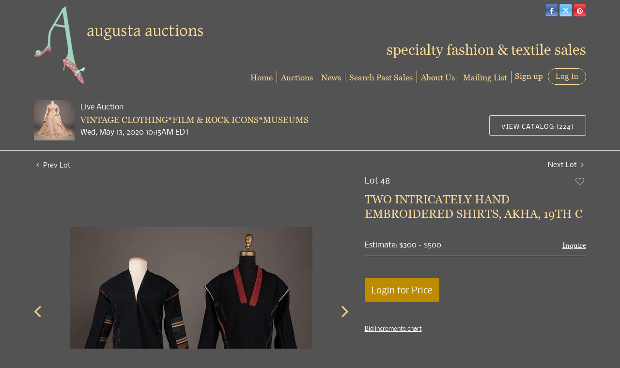

--- FILE ---
content_type: text/html; charset=utf-8
request_url: https://www.google.com/recaptcha/api2/anchor?ar=1&k=6LdzL_kcAAAAAHvauH1Jsz3Ux6njeXmqvGBbrqyk&co=aHR0cHM6Ly9iaWQuYXVndXN0YS1hdWN0aW9uLmNvbTo0NDM.&hl=en&v=PoyoqOPhxBO7pBk68S4YbpHZ&size=invisible&anchor-ms=20000&execute-ms=30000&cb=8zj1phi1w7c8
body_size: 48655
content:
<!DOCTYPE HTML><html dir="ltr" lang="en"><head><meta http-equiv="Content-Type" content="text/html; charset=UTF-8">
<meta http-equiv="X-UA-Compatible" content="IE=edge">
<title>reCAPTCHA</title>
<style type="text/css">
/* cyrillic-ext */
@font-face {
  font-family: 'Roboto';
  font-style: normal;
  font-weight: 400;
  font-stretch: 100%;
  src: url(//fonts.gstatic.com/s/roboto/v48/KFO7CnqEu92Fr1ME7kSn66aGLdTylUAMa3GUBHMdazTgWw.woff2) format('woff2');
  unicode-range: U+0460-052F, U+1C80-1C8A, U+20B4, U+2DE0-2DFF, U+A640-A69F, U+FE2E-FE2F;
}
/* cyrillic */
@font-face {
  font-family: 'Roboto';
  font-style: normal;
  font-weight: 400;
  font-stretch: 100%;
  src: url(//fonts.gstatic.com/s/roboto/v48/KFO7CnqEu92Fr1ME7kSn66aGLdTylUAMa3iUBHMdazTgWw.woff2) format('woff2');
  unicode-range: U+0301, U+0400-045F, U+0490-0491, U+04B0-04B1, U+2116;
}
/* greek-ext */
@font-face {
  font-family: 'Roboto';
  font-style: normal;
  font-weight: 400;
  font-stretch: 100%;
  src: url(//fonts.gstatic.com/s/roboto/v48/KFO7CnqEu92Fr1ME7kSn66aGLdTylUAMa3CUBHMdazTgWw.woff2) format('woff2');
  unicode-range: U+1F00-1FFF;
}
/* greek */
@font-face {
  font-family: 'Roboto';
  font-style: normal;
  font-weight: 400;
  font-stretch: 100%;
  src: url(//fonts.gstatic.com/s/roboto/v48/KFO7CnqEu92Fr1ME7kSn66aGLdTylUAMa3-UBHMdazTgWw.woff2) format('woff2');
  unicode-range: U+0370-0377, U+037A-037F, U+0384-038A, U+038C, U+038E-03A1, U+03A3-03FF;
}
/* math */
@font-face {
  font-family: 'Roboto';
  font-style: normal;
  font-weight: 400;
  font-stretch: 100%;
  src: url(//fonts.gstatic.com/s/roboto/v48/KFO7CnqEu92Fr1ME7kSn66aGLdTylUAMawCUBHMdazTgWw.woff2) format('woff2');
  unicode-range: U+0302-0303, U+0305, U+0307-0308, U+0310, U+0312, U+0315, U+031A, U+0326-0327, U+032C, U+032F-0330, U+0332-0333, U+0338, U+033A, U+0346, U+034D, U+0391-03A1, U+03A3-03A9, U+03B1-03C9, U+03D1, U+03D5-03D6, U+03F0-03F1, U+03F4-03F5, U+2016-2017, U+2034-2038, U+203C, U+2040, U+2043, U+2047, U+2050, U+2057, U+205F, U+2070-2071, U+2074-208E, U+2090-209C, U+20D0-20DC, U+20E1, U+20E5-20EF, U+2100-2112, U+2114-2115, U+2117-2121, U+2123-214F, U+2190, U+2192, U+2194-21AE, U+21B0-21E5, U+21F1-21F2, U+21F4-2211, U+2213-2214, U+2216-22FF, U+2308-230B, U+2310, U+2319, U+231C-2321, U+2336-237A, U+237C, U+2395, U+239B-23B7, U+23D0, U+23DC-23E1, U+2474-2475, U+25AF, U+25B3, U+25B7, U+25BD, U+25C1, U+25CA, U+25CC, U+25FB, U+266D-266F, U+27C0-27FF, U+2900-2AFF, U+2B0E-2B11, U+2B30-2B4C, U+2BFE, U+3030, U+FF5B, U+FF5D, U+1D400-1D7FF, U+1EE00-1EEFF;
}
/* symbols */
@font-face {
  font-family: 'Roboto';
  font-style: normal;
  font-weight: 400;
  font-stretch: 100%;
  src: url(//fonts.gstatic.com/s/roboto/v48/KFO7CnqEu92Fr1ME7kSn66aGLdTylUAMaxKUBHMdazTgWw.woff2) format('woff2');
  unicode-range: U+0001-000C, U+000E-001F, U+007F-009F, U+20DD-20E0, U+20E2-20E4, U+2150-218F, U+2190, U+2192, U+2194-2199, U+21AF, U+21E6-21F0, U+21F3, U+2218-2219, U+2299, U+22C4-22C6, U+2300-243F, U+2440-244A, U+2460-24FF, U+25A0-27BF, U+2800-28FF, U+2921-2922, U+2981, U+29BF, U+29EB, U+2B00-2BFF, U+4DC0-4DFF, U+FFF9-FFFB, U+10140-1018E, U+10190-1019C, U+101A0, U+101D0-101FD, U+102E0-102FB, U+10E60-10E7E, U+1D2C0-1D2D3, U+1D2E0-1D37F, U+1F000-1F0FF, U+1F100-1F1AD, U+1F1E6-1F1FF, U+1F30D-1F30F, U+1F315, U+1F31C, U+1F31E, U+1F320-1F32C, U+1F336, U+1F378, U+1F37D, U+1F382, U+1F393-1F39F, U+1F3A7-1F3A8, U+1F3AC-1F3AF, U+1F3C2, U+1F3C4-1F3C6, U+1F3CA-1F3CE, U+1F3D4-1F3E0, U+1F3ED, U+1F3F1-1F3F3, U+1F3F5-1F3F7, U+1F408, U+1F415, U+1F41F, U+1F426, U+1F43F, U+1F441-1F442, U+1F444, U+1F446-1F449, U+1F44C-1F44E, U+1F453, U+1F46A, U+1F47D, U+1F4A3, U+1F4B0, U+1F4B3, U+1F4B9, U+1F4BB, U+1F4BF, U+1F4C8-1F4CB, U+1F4D6, U+1F4DA, U+1F4DF, U+1F4E3-1F4E6, U+1F4EA-1F4ED, U+1F4F7, U+1F4F9-1F4FB, U+1F4FD-1F4FE, U+1F503, U+1F507-1F50B, U+1F50D, U+1F512-1F513, U+1F53E-1F54A, U+1F54F-1F5FA, U+1F610, U+1F650-1F67F, U+1F687, U+1F68D, U+1F691, U+1F694, U+1F698, U+1F6AD, U+1F6B2, U+1F6B9-1F6BA, U+1F6BC, U+1F6C6-1F6CF, U+1F6D3-1F6D7, U+1F6E0-1F6EA, U+1F6F0-1F6F3, U+1F6F7-1F6FC, U+1F700-1F7FF, U+1F800-1F80B, U+1F810-1F847, U+1F850-1F859, U+1F860-1F887, U+1F890-1F8AD, U+1F8B0-1F8BB, U+1F8C0-1F8C1, U+1F900-1F90B, U+1F93B, U+1F946, U+1F984, U+1F996, U+1F9E9, U+1FA00-1FA6F, U+1FA70-1FA7C, U+1FA80-1FA89, U+1FA8F-1FAC6, U+1FACE-1FADC, U+1FADF-1FAE9, U+1FAF0-1FAF8, U+1FB00-1FBFF;
}
/* vietnamese */
@font-face {
  font-family: 'Roboto';
  font-style: normal;
  font-weight: 400;
  font-stretch: 100%;
  src: url(//fonts.gstatic.com/s/roboto/v48/KFO7CnqEu92Fr1ME7kSn66aGLdTylUAMa3OUBHMdazTgWw.woff2) format('woff2');
  unicode-range: U+0102-0103, U+0110-0111, U+0128-0129, U+0168-0169, U+01A0-01A1, U+01AF-01B0, U+0300-0301, U+0303-0304, U+0308-0309, U+0323, U+0329, U+1EA0-1EF9, U+20AB;
}
/* latin-ext */
@font-face {
  font-family: 'Roboto';
  font-style: normal;
  font-weight: 400;
  font-stretch: 100%;
  src: url(//fonts.gstatic.com/s/roboto/v48/KFO7CnqEu92Fr1ME7kSn66aGLdTylUAMa3KUBHMdazTgWw.woff2) format('woff2');
  unicode-range: U+0100-02BA, U+02BD-02C5, U+02C7-02CC, U+02CE-02D7, U+02DD-02FF, U+0304, U+0308, U+0329, U+1D00-1DBF, U+1E00-1E9F, U+1EF2-1EFF, U+2020, U+20A0-20AB, U+20AD-20C0, U+2113, U+2C60-2C7F, U+A720-A7FF;
}
/* latin */
@font-face {
  font-family: 'Roboto';
  font-style: normal;
  font-weight: 400;
  font-stretch: 100%;
  src: url(//fonts.gstatic.com/s/roboto/v48/KFO7CnqEu92Fr1ME7kSn66aGLdTylUAMa3yUBHMdazQ.woff2) format('woff2');
  unicode-range: U+0000-00FF, U+0131, U+0152-0153, U+02BB-02BC, U+02C6, U+02DA, U+02DC, U+0304, U+0308, U+0329, U+2000-206F, U+20AC, U+2122, U+2191, U+2193, U+2212, U+2215, U+FEFF, U+FFFD;
}
/* cyrillic-ext */
@font-face {
  font-family: 'Roboto';
  font-style: normal;
  font-weight: 500;
  font-stretch: 100%;
  src: url(//fonts.gstatic.com/s/roboto/v48/KFO7CnqEu92Fr1ME7kSn66aGLdTylUAMa3GUBHMdazTgWw.woff2) format('woff2');
  unicode-range: U+0460-052F, U+1C80-1C8A, U+20B4, U+2DE0-2DFF, U+A640-A69F, U+FE2E-FE2F;
}
/* cyrillic */
@font-face {
  font-family: 'Roboto';
  font-style: normal;
  font-weight: 500;
  font-stretch: 100%;
  src: url(//fonts.gstatic.com/s/roboto/v48/KFO7CnqEu92Fr1ME7kSn66aGLdTylUAMa3iUBHMdazTgWw.woff2) format('woff2');
  unicode-range: U+0301, U+0400-045F, U+0490-0491, U+04B0-04B1, U+2116;
}
/* greek-ext */
@font-face {
  font-family: 'Roboto';
  font-style: normal;
  font-weight: 500;
  font-stretch: 100%;
  src: url(//fonts.gstatic.com/s/roboto/v48/KFO7CnqEu92Fr1ME7kSn66aGLdTylUAMa3CUBHMdazTgWw.woff2) format('woff2');
  unicode-range: U+1F00-1FFF;
}
/* greek */
@font-face {
  font-family: 'Roboto';
  font-style: normal;
  font-weight: 500;
  font-stretch: 100%;
  src: url(//fonts.gstatic.com/s/roboto/v48/KFO7CnqEu92Fr1ME7kSn66aGLdTylUAMa3-UBHMdazTgWw.woff2) format('woff2');
  unicode-range: U+0370-0377, U+037A-037F, U+0384-038A, U+038C, U+038E-03A1, U+03A3-03FF;
}
/* math */
@font-face {
  font-family: 'Roboto';
  font-style: normal;
  font-weight: 500;
  font-stretch: 100%;
  src: url(//fonts.gstatic.com/s/roboto/v48/KFO7CnqEu92Fr1ME7kSn66aGLdTylUAMawCUBHMdazTgWw.woff2) format('woff2');
  unicode-range: U+0302-0303, U+0305, U+0307-0308, U+0310, U+0312, U+0315, U+031A, U+0326-0327, U+032C, U+032F-0330, U+0332-0333, U+0338, U+033A, U+0346, U+034D, U+0391-03A1, U+03A3-03A9, U+03B1-03C9, U+03D1, U+03D5-03D6, U+03F0-03F1, U+03F4-03F5, U+2016-2017, U+2034-2038, U+203C, U+2040, U+2043, U+2047, U+2050, U+2057, U+205F, U+2070-2071, U+2074-208E, U+2090-209C, U+20D0-20DC, U+20E1, U+20E5-20EF, U+2100-2112, U+2114-2115, U+2117-2121, U+2123-214F, U+2190, U+2192, U+2194-21AE, U+21B0-21E5, U+21F1-21F2, U+21F4-2211, U+2213-2214, U+2216-22FF, U+2308-230B, U+2310, U+2319, U+231C-2321, U+2336-237A, U+237C, U+2395, U+239B-23B7, U+23D0, U+23DC-23E1, U+2474-2475, U+25AF, U+25B3, U+25B7, U+25BD, U+25C1, U+25CA, U+25CC, U+25FB, U+266D-266F, U+27C0-27FF, U+2900-2AFF, U+2B0E-2B11, U+2B30-2B4C, U+2BFE, U+3030, U+FF5B, U+FF5D, U+1D400-1D7FF, U+1EE00-1EEFF;
}
/* symbols */
@font-face {
  font-family: 'Roboto';
  font-style: normal;
  font-weight: 500;
  font-stretch: 100%;
  src: url(//fonts.gstatic.com/s/roboto/v48/KFO7CnqEu92Fr1ME7kSn66aGLdTylUAMaxKUBHMdazTgWw.woff2) format('woff2');
  unicode-range: U+0001-000C, U+000E-001F, U+007F-009F, U+20DD-20E0, U+20E2-20E4, U+2150-218F, U+2190, U+2192, U+2194-2199, U+21AF, U+21E6-21F0, U+21F3, U+2218-2219, U+2299, U+22C4-22C6, U+2300-243F, U+2440-244A, U+2460-24FF, U+25A0-27BF, U+2800-28FF, U+2921-2922, U+2981, U+29BF, U+29EB, U+2B00-2BFF, U+4DC0-4DFF, U+FFF9-FFFB, U+10140-1018E, U+10190-1019C, U+101A0, U+101D0-101FD, U+102E0-102FB, U+10E60-10E7E, U+1D2C0-1D2D3, U+1D2E0-1D37F, U+1F000-1F0FF, U+1F100-1F1AD, U+1F1E6-1F1FF, U+1F30D-1F30F, U+1F315, U+1F31C, U+1F31E, U+1F320-1F32C, U+1F336, U+1F378, U+1F37D, U+1F382, U+1F393-1F39F, U+1F3A7-1F3A8, U+1F3AC-1F3AF, U+1F3C2, U+1F3C4-1F3C6, U+1F3CA-1F3CE, U+1F3D4-1F3E0, U+1F3ED, U+1F3F1-1F3F3, U+1F3F5-1F3F7, U+1F408, U+1F415, U+1F41F, U+1F426, U+1F43F, U+1F441-1F442, U+1F444, U+1F446-1F449, U+1F44C-1F44E, U+1F453, U+1F46A, U+1F47D, U+1F4A3, U+1F4B0, U+1F4B3, U+1F4B9, U+1F4BB, U+1F4BF, U+1F4C8-1F4CB, U+1F4D6, U+1F4DA, U+1F4DF, U+1F4E3-1F4E6, U+1F4EA-1F4ED, U+1F4F7, U+1F4F9-1F4FB, U+1F4FD-1F4FE, U+1F503, U+1F507-1F50B, U+1F50D, U+1F512-1F513, U+1F53E-1F54A, U+1F54F-1F5FA, U+1F610, U+1F650-1F67F, U+1F687, U+1F68D, U+1F691, U+1F694, U+1F698, U+1F6AD, U+1F6B2, U+1F6B9-1F6BA, U+1F6BC, U+1F6C6-1F6CF, U+1F6D3-1F6D7, U+1F6E0-1F6EA, U+1F6F0-1F6F3, U+1F6F7-1F6FC, U+1F700-1F7FF, U+1F800-1F80B, U+1F810-1F847, U+1F850-1F859, U+1F860-1F887, U+1F890-1F8AD, U+1F8B0-1F8BB, U+1F8C0-1F8C1, U+1F900-1F90B, U+1F93B, U+1F946, U+1F984, U+1F996, U+1F9E9, U+1FA00-1FA6F, U+1FA70-1FA7C, U+1FA80-1FA89, U+1FA8F-1FAC6, U+1FACE-1FADC, U+1FADF-1FAE9, U+1FAF0-1FAF8, U+1FB00-1FBFF;
}
/* vietnamese */
@font-face {
  font-family: 'Roboto';
  font-style: normal;
  font-weight: 500;
  font-stretch: 100%;
  src: url(//fonts.gstatic.com/s/roboto/v48/KFO7CnqEu92Fr1ME7kSn66aGLdTylUAMa3OUBHMdazTgWw.woff2) format('woff2');
  unicode-range: U+0102-0103, U+0110-0111, U+0128-0129, U+0168-0169, U+01A0-01A1, U+01AF-01B0, U+0300-0301, U+0303-0304, U+0308-0309, U+0323, U+0329, U+1EA0-1EF9, U+20AB;
}
/* latin-ext */
@font-face {
  font-family: 'Roboto';
  font-style: normal;
  font-weight: 500;
  font-stretch: 100%;
  src: url(//fonts.gstatic.com/s/roboto/v48/KFO7CnqEu92Fr1ME7kSn66aGLdTylUAMa3KUBHMdazTgWw.woff2) format('woff2');
  unicode-range: U+0100-02BA, U+02BD-02C5, U+02C7-02CC, U+02CE-02D7, U+02DD-02FF, U+0304, U+0308, U+0329, U+1D00-1DBF, U+1E00-1E9F, U+1EF2-1EFF, U+2020, U+20A0-20AB, U+20AD-20C0, U+2113, U+2C60-2C7F, U+A720-A7FF;
}
/* latin */
@font-face {
  font-family: 'Roboto';
  font-style: normal;
  font-weight: 500;
  font-stretch: 100%;
  src: url(//fonts.gstatic.com/s/roboto/v48/KFO7CnqEu92Fr1ME7kSn66aGLdTylUAMa3yUBHMdazQ.woff2) format('woff2');
  unicode-range: U+0000-00FF, U+0131, U+0152-0153, U+02BB-02BC, U+02C6, U+02DA, U+02DC, U+0304, U+0308, U+0329, U+2000-206F, U+20AC, U+2122, U+2191, U+2193, U+2212, U+2215, U+FEFF, U+FFFD;
}
/* cyrillic-ext */
@font-face {
  font-family: 'Roboto';
  font-style: normal;
  font-weight: 900;
  font-stretch: 100%;
  src: url(//fonts.gstatic.com/s/roboto/v48/KFO7CnqEu92Fr1ME7kSn66aGLdTylUAMa3GUBHMdazTgWw.woff2) format('woff2');
  unicode-range: U+0460-052F, U+1C80-1C8A, U+20B4, U+2DE0-2DFF, U+A640-A69F, U+FE2E-FE2F;
}
/* cyrillic */
@font-face {
  font-family: 'Roboto';
  font-style: normal;
  font-weight: 900;
  font-stretch: 100%;
  src: url(//fonts.gstatic.com/s/roboto/v48/KFO7CnqEu92Fr1ME7kSn66aGLdTylUAMa3iUBHMdazTgWw.woff2) format('woff2');
  unicode-range: U+0301, U+0400-045F, U+0490-0491, U+04B0-04B1, U+2116;
}
/* greek-ext */
@font-face {
  font-family: 'Roboto';
  font-style: normal;
  font-weight: 900;
  font-stretch: 100%;
  src: url(//fonts.gstatic.com/s/roboto/v48/KFO7CnqEu92Fr1ME7kSn66aGLdTylUAMa3CUBHMdazTgWw.woff2) format('woff2');
  unicode-range: U+1F00-1FFF;
}
/* greek */
@font-face {
  font-family: 'Roboto';
  font-style: normal;
  font-weight: 900;
  font-stretch: 100%;
  src: url(//fonts.gstatic.com/s/roboto/v48/KFO7CnqEu92Fr1ME7kSn66aGLdTylUAMa3-UBHMdazTgWw.woff2) format('woff2');
  unicode-range: U+0370-0377, U+037A-037F, U+0384-038A, U+038C, U+038E-03A1, U+03A3-03FF;
}
/* math */
@font-face {
  font-family: 'Roboto';
  font-style: normal;
  font-weight: 900;
  font-stretch: 100%;
  src: url(//fonts.gstatic.com/s/roboto/v48/KFO7CnqEu92Fr1ME7kSn66aGLdTylUAMawCUBHMdazTgWw.woff2) format('woff2');
  unicode-range: U+0302-0303, U+0305, U+0307-0308, U+0310, U+0312, U+0315, U+031A, U+0326-0327, U+032C, U+032F-0330, U+0332-0333, U+0338, U+033A, U+0346, U+034D, U+0391-03A1, U+03A3-03A9, U+03B1-03C9, U+03D1, U+03D5-03D6, U+03F0-03F1, U+03F4-03F5, U+2016-2017, U+2034-2038, U+203C, U+2040, U+2043, U+2047, U+2050, U+2057, U+205F, U+2070-2071, U+2074-208E, U+2090-209C, U+20D0-20DC, U+20E1, U+20E5-20EF, U+2100-2112, U+2114-2115, U+2117-2121, U+2123-214F, U+2190, U+2192, U+2194-21AE, U+21B0-21E5, U+21F1-21F2, U+21F4-2211, U+2213-2214, U+2216-22FF, U+2308-230B, U+2310, U+2319, U+231C-2321, U+2336-237A, U+237C, U+2395, U+239B-23B7, U+23D0, U+23DC-23E1, U+2474-2475, U+25AF, U+25B3, U+25B7, U+25BD, U+25C1, U+25CA, U+25CC, U+25FB, U+266D-266F, U+27C0-27FF, U+2900-2AFF, U+2B0E-2B11, U+2B30-2B4C, U+2BFE, U+3030, U+FF5B, U+FF5D, U+1D400-1D7FF, U+1EE00-1EEFF;
}
/* symbols */
@font-face {
  font-family: 'Roboto';
  font-style: normal;
  font-weight: 900;
  font-stretch: 100%;
  src: url(//fonts.gstatic.com/s/roboto/v48/KFO7CnqEu92Fr1ME7kSn66aGLdTylUAMaxKUBHMdazTgWw.woff2) format('woff2');
  unicode-range: U+0001-000C, U+000E-001F, U+007F-009F, U+20DD-20E0, U+20E2-20E4, U+2150-218F, U+2190, U+2192, U+2194-2199, U+21AF, U+21E6-21F0, U+21F3, U+2218-2219, U+2299, U+22C4-22C6, U+2300-243F, U+2440-244A, U+2460-24FF, U+25A0-27BF, U+2800-28FF, U+2921-2922, U+2981, U+29BF, U+29EB, U+2B00-2BFF, U+4DC0-4DFF, U+FFF9-FFFB, U+10140-1018E, U+10190-1019C, U+101A0, U+101D0-101FD, U+102E0-102FB, U+10E60-10E7E, U+1D2C0-1D2D3, U+1D2E0-1D37F, U+1F000-1F0FF, U+1F100-1F1AD, U+1F1E6-1F1FF, U+1F30D-1F30F, U+1F315, U+1F31C, U+1F31E, U+1F320-1F32C, U+1F336, U+1F378, U+1F37D, U+1F382, U+1F393-1F39F, U+1F3A7-1F3A8, U+1F3AC-1F3AF, U+1F3C2, U+1F3C4-1F3C6, U+1F3CA-1F3CE, U+1F3D4-1F3E0, U+1F3ED, U+1F3F1-1F3F3, U+1F3F5-1F3F7, U+1F408, U+1F415, U+1F41F, U+1F426, U+1F43F, U+1F441-1F442, U+1F444, U+1F446-1F449, U+1F44C-1F44E, U+1F453, U+1F46A, U+1F47D, U+1F4A3, U+1F4B0, U+1F4B3, U+1F4B9, U+1F4BB, U+1F4BF, U+1F4C8-1F4CB, U+1F4D6, U+1F4DA, U+1F4DF, U+1F4E3-1F4E6, U+1F4EA-1F4ED, U+1F4F7, U+1F4F9-1F4FB, U+1F4FD-1F4FE, U+1F503, U+1F507-1F50B, U+1F50D, U+1F512-1F513, U+1F53E-1F54A, U+1F54F-1F5FA, U+1F610, U+1F650-1F67F, U+1F687, U+1F68D, U+1F691, U+1F694, U+1F698, U+1F6AD, U+1F6B2, U+1F6B9-1F6BA, U+1F6BC, U+1F6C6-1F6CF, U+1F6D3-1F6D7, U+1F6E0-1F6EA, U+1F6F0-1F6F3, U+1F6F7-1F6FC, U+1F700-1F7FF, U+1F800-1F80B, U+1F810-1F847, U+1F850-1F859, U+1F860-1F887, U+1F890-1F8AD, U+1F8B0-1F8BB, U+1F8C0-1F8C1, U+1F900-1F90B, U+1F93B, U+1F946, U+1F984, U+1F996, U+1F9E9, U+1FA00-1FA6F, U+1FA70-1FA7C, U+1FA80-1FA89, U+1FA8F-1FAC6, U+1FACE-1FADC, U+1FADF-1FAE9, U+1FAF0-1FAF8, U+1FB00-1FBFF;
}
/* vietnamese */
@font-face {
  font-family: 'Roboto';
  font-style: normal;
  font-weight: 900;
  font-stretch: 100%;
  src: url(//fonts.gstatic.com/s/roboto/v48/KFO7CnqEu92Fr1ME7kSn66aGLdTylUAMa3OUBHMdazTgWw.woff2) format('woff2');
  unicode-range: U+0102-0103, U+0110-0111, U+0128-0129, U+0168-0169, U+01A0-01A1, U+01AF-01B0, U+0300-0301, U+0303-0304, U+0308-0309, U+0323, U+0329, U+1EA0-1EF9, U+20AB;
}
/* latin-ext */
@font-face {
  font-family: 'Roboto';
  font-style: normal;
  font-weight: 900;
  font-stretch: 100%;
  src: url(//fonts.gstatic.com/s/roboto/v48/KFO7CnqEu92Fr1ME7kSn66aGLdTylUAMa3KUBHMdazTgWw.woff2) format('woff2');
  unicode-range: U+0100-02BA, U+02BD-02C5, U+02C7-02CC, U+02CE-02D7, U+02DD-02FF, U+0304, U+0308, U+0329, U+1D00-1DBF, U+1E00-1E9F, U+1EF2-1EFF, U+2020, U+20A0-20AB, U+20AD-20C0, U+2113, U+2C60-2C7F, U+A720-A7FF;
}
/* latin */
@font-face {
  font-family: 'Roboto';
  font-style: normal;
  font-weight: 900;
  font-stretch: 100%;
  src: url(//fonts.gstatic.com/s/roboto/v48/KFO7CnqEu92Fr1ME7kSn66aGLdTylUAMa3yUBHMdazQ.woff2) format('woff2');
  unicode-range: U+0000-00FF, U+0131, U+0152-0153, U+02BB-02BC, U+02C6, U+02DA, U+02DC, U+0304, U+0308, U+0329, U+2000-206F, U+20AC, U+2122, U+2191, U+2193, U+2212, U+2215, U+FEFF, U+FFFD;
}

</style>
<link rel="stylesheet" type="text/css" href="https://www.gstatic.com/recaptcha/releases/PoyoqOPhxBO7pBk68S4YbpHZ/styles__ltr.css">
<script nonce="xnpuXDG_njKHwQgpJaq0eg" type="text/javascript">window['__recaptcha_api'] = 'https://www.google.com/recaptcha/api2/';</script>
<script type="text/javascript" src="https://www.gstatic.com/recaptcha/releases/PoyoqOPhxBO7pBk68S4YbpHZ/recaptcha__en.js" nonce="xnpuXDG_njKHwQgpJaq0eg">
      
    </script></head>
<body><div id="rc-anchor-alert" class="rc-anchor-alert"></div>
<input type="hidden" id="recaptcha-token" value="[base64]">
<script type="text/javascript" nonce="xnpuXDG_njKHwQgpJaq0eg">
      recaptcha.anchor.Main.init("[\x22ainput\x22,[\x22bgdata\x22,\x22\x22,\[base64]/[base64]/[base64]/[base64]/[base64]/[base64]/[base64]/[base64]/[base64]/[base64]\\u003d\x22,\[base64]\\u003d\x22,\x22Q3AKTsO9w40aEmxxwpd/w5g2MlwDwq7Cul/DknIOR8K4ewnCusOZHk5yF23Dt8OawpnCuRQEX8Okw6TCpzdqFVnDhjLDlX8BwpF3IsKhw5fCm8KbCiEWw4LCogzCkBNxwpE/w5LChUwObhUMwqLCkMKROsKcAhzCnUrDnsKXwqbDqG55ScKgZVfDnBrCucOKwrZ+SA7CicKHYyIWHwTDvMO6wpxnw7PDmMO9w6TCi8OLwr3Cqh7Ci1k9MnlVw77CmcO/FT3DvsOqwpVtwqjDlMObwoDCh8OWw6jCs8OXwqvCu8KBHcOoc8K7wrLCq2d0w7jCsjU+QcO5Fg0COcOkw49owr5Uw4fDjcOjLUpywqEyZsOvwohCw7TColPCnXLCiUMgwonCuXtpw4lbD1fCvWjDu8OjMcOjey4hQMKre8O/OU3Dth/ClsKJZhrDjcOvwrjCrQczQMOuScOXw7AjQcOUw6/CpDAbw57ClsOiLiPDvR7CqcKTw4XDqRDDlkUAbcKKOAfDt2DCusO0w4sabcKhbQU2esKlw7PClxbDucKCCMO9w5PDrcKPwqYNQj/CoWjDoS44w4pFwr7DtsKKw73CtcK/w5bDuAhTaMKqd0UQcErDmmo4wpXDhFXCsELCjcOUwrRiw7Q8LMKWR8OEXMKsw5F3XB7DmMKQw5VbSsOURxDClsKmwrrDsMOORw7CtgsqcMKrw6/CiUPCr0/[base64]/CmFgUw4nDtcO/wrPCqMKCw4LDkcKkwqU7wp/Dlgoiwp0ICRZqV8K/w4XDkiLCmAjCjz9/[base64]/O8OWWsOxSsKOd1VSw6QNwr8/w6xiRsORw7nCjkPDhsOdw5HCu8Kiw77CmMKCw7XCuMObw6HDmB1MUGtGecKwwo4aVXbCnTDDmyzCg8KRK8KMw70sR8KVEsKNXMK6cGlXK8OIAnRcLxTCkA/DpDJjF8O/w6TDh8Oww7YeNnfCl3cSwpXDtyzCsV9Vwo3DtsKgPhHDq3XCgsOENWPDtHnCm8O+MMO2bsKYw7/DoMKywrExw5vCh8OdThTCtmDDnUbCv2VLw7DDtmxWa1wHO8O/UcKtwoTDssKhJMOswro0D8OEwpnDsMKGw7XDrMK8w4jCjGHCqRrCmmJNGwvDvBvClCrCksKlEcKSVmQaAU3Ct8OtNVbDhsOEw7PDqcKjIwpowo/DvTjDm8KUw65Lw7EcM8K7JMKRf8KyEQfDu2nDocKkCXBLw4FPwolMw4bDuksxS0gxOsOmw6VDWAfCncKyccKUIMK1w7Fvw6PDqB3CnGTCgw/CjsKyOMKwMUJTLhp8V8K0OsObGcObF2Qvw7/CtFbDjcOsBsKjwq/[base64]/Cs2zDiwoDw5fCkDjClXXChcKIwoJBwqgYITxFAMKMwqjDqR4PwozCuw9DwrrCmGAGw4AOw5xww7IGwr/CpcOGJsO3wq5cQVo9w5fDjlbCpMKrCl4QwpPCsDIXQMKZBn5jAQRlIMOkworDrMKRXsKJwpXDmxnDggPCuA0bw5HCqALDmBnDo8OIeVgmwonCvxTDiznCvcKiVSsKecKsw6pyIw/DmsKLw5jCnMKfasOowp8RPgI6fiPCpyDDgcOdEcKNU0/Csmt0LMKHwog2w4l9wrzCjcOiwpbCmcKEWcObfAzDusOFwojCrUJmwq09acKow6UMRcO1KQ/DmVTCvXc6McK8UV7CtcKqw7DCiyrDpwLCh8KPXXFrwr/CsgTCrXTChDBSLMKie8OYDGjDgsKswq3DjMK1eSHCv2UYFMOjLcOnwrJ6w4rCpcOUGsKtw4rCuAnChC3Cv0MtfMKCeyMMw5XCsz9kZMOQwoPCplDDmQkUwoBUwq0RGGfCkGLDn1bDmDHDnXTDnx/CgcOUwrQ/w4Nyw77CvE9qwq19wrvCnELCicK2w7jDo8OHecOcwq1HCDdNwpjCusOww6Qaw7DCn8KAGQfDgADDgVnCrsODRcO7w4h1w4ZSwpZjw6Muw6Etw5TDksKAWcOgwpvDqsKqacKfbcKdHcKzJ8OZwpPCrFwaw4QwwrUdwq3Dp1LDmm7CiifDl2/DtSDCihgXVXojwqLCoQ/DosKlJyA8BSfDl8KKaQ/DjDHDtT7CtcKxw4rDnMKsAk7DoioJw7MXw6lJwoFAwqxlUsKnNGtOB1zCosKsw4Fpw7gHLcOxwoZsw5TDiSTCuMKDecKlw6fCt8KJP8KPwrzCh8O/aMO9acKOw7vDvsOPwrEtw7EswqnDgH0CwqrCiyvDhMKPwrRGw7/DnMONVWjClMOuCBTDmHTCp8OXFSPCkcO2w5rDsFQGw6xww6ZoA8KrF0xWYDc6w5dWwpXDjS8OZMOkFMKWVcO1w5zCu8ONWw3CiMOsccK9F8Krwqcow6V0wpHDqMO6w7diwq3DhMKJwod3wpbDtRTCnQ4Ewpcew5ZDw7bDpjVAAcK/w7PDq8OkbA4SeMKhw55Vw77DnlcUwrTDpMOuwpDDnsKXw57Cp8KrOsKOwo5lw4UHwo1ew5PCoBYyw6LChwfDvGjDlhJLRcO/wpNfw7ADDsOIwrLDusOGc3fCpHwoXz/Dr8OrDsOkw4XCihjCoiIfY8O7wqhow44EHhIVw6rDqsKBZ8ORcsKww5h3wrDDoTvDgsK/BTXDuR/DtcODw7puJDnDnVBEwqs1w7A9Fm7DrsO0w5RBKWrCsMK7UmzDskcXwobCrBfChW3DnDUIwqHDlRXDj19XFmdMw7rCvCfClMK5bRQsSsOJGFTChcK5w7bDgBrCqMKEflF1w4JLwptVdGzChn/Dl8OHw4A+w6zDjjfDpwdlwpPDoQVZUH9jw5krw47Cs8Otw60kwoRgbcOfKUwYH1FFRmbDqMKKw747w5Eiw57DhsK0MMKITMONM0fCijLDo8K6al4PTGhDwqZxGnzDtMKTXcK3wrTDj3/Cu8K+wrHDscKjwpPCqCDCpsKOSF7CmsKawp7Dk8Ojw7LDv8KsZSvChF7Dm8OMw4zCkMOOScKrw5/DtRkHIwArbsOpcUtzE8OyKcKqIW1OwrTCp8OSbcKnX2kjw4fDsBAswp9GWcK0wq7Chi42w6MSU8Kpw4XDu8Oqw6rCoMKpC8K+axBtHwnCoMKow706wow3EwMtw7vDoXHDnMKsw5rCvcOkwr/CnsO1wpkVBsKCZQbDs2TDm8OGw5YkPcO8O1DCj3TDncOVw6DCjsKmfDjCkcKHOCPCv3gCW8OKw7LDqMKOw5EWJkdMNFLCpsKbwrpiXcOnAlHDg8KNVWrCosOZw79OSMKmAcKOVsKdZMK/wqVEwpPCtgpdwodkw7bDnkgewqLCrzs8wqrDs39lBsOJwpYgw77DkU/CvUAIwrLCsMOew6/ClcKuw5F2OC5YckHChBZuTcO/biHDnsKZPXR9OsO8w7oHUBkvRMKsw4DDrgHDmcOrSsOtT8ORJsOgwoZBYSsaRSdkZDEzwr/[base64]/Crw/DlksVTzoBFy58w7vDiANzEhVKXcKOw50Iw6DCoMO/RcOuwp9HZMKyFcKtcVJ3w6XCui/[base64]/Cm8OVQsKdwoXDuTbDgyPCgUINwrLDs8KJE8K/KcK+FVgfwp8YwrYoVA/[base64]/CrUEZwp5/w5trw7ZpLMO1Lw1Hw7/ChcKFw7jCsj7ClCvCvmDCqG/CuxtMccOjK2JkNMKswqDDty0bw7DCmjvCtsKSNMKrcnnDh8Kxwr/CiTnDp0U7w57Cl14qc3gQwpJWA8KuE8Klw5LDgXnCg3fDqMKbDcKETyQKThkrw4XDiMKzw5fCixluRFPDlTZiIsOxawNbdADDlWDDmCMQwoY2wogJSMKwwqVnw6UdwqlGUMOmSWMZGRDCo3zCoCg9dQsVeBbDicKaw5Y/[base64]/DqMKKEA1Tw5rDlMKBwrXDuGbCtgUBwq5vZcOkbcOfwqfCj8KswoLCpGPCgMOhd8KFB8KGwpbDnnlkbEd3a8KHXMKGJ8Kzwp/[base64]/IBQ/wpdNB8K/IhvDssKlw7fCngU0BcKiczRgw70/wqnDl8OQJMKnT8Omw4dawovDvsOBw6vDoGQtAMO4woFlwrHDslkXw4LDkGDDqsKEwoVnwo7DsQrDrRVnw55oYMKWw7HDn2/DlMO5wrLDicKDwqgKUMOsw5QmCcKWDcKLasKVw77DvhI5wrJPdkp2EGpkEjXDt8KxdzXDkcO1fMOLw5nCpB7DssKTUws7IcOFWBw1S8KbNHHDlVwPHcKxwo7CrsOxDQvDrFvDosKEwpvCh8K1IsKkwpPChlzCt8KLw687woY2MB7CnBwqwqc/wrdBOgRawrnClsKNOcOuVEjDtGw2wpnDj8OZw4PDvmEYw6/DscKtfsKMVDZWaRXDjyUMb8KMwpvDvVIYAFlYdV7CkmzDkDYKw64+PlrCphrCoTFCKsOhwqTCr2zDm8OCH0JAw75UXGJFw4XDo8Ohw6QQwrgHw71ywq7DmD0oXWjCoksnb8KxP8KfwrvDpXnCszjCuDgDUcKvwq9ZVCfDkMO0w4zCmiXCn8OIwpTDjn1OEz/DpRLDgMKLwph0w5bCnGpvwrTDv3Ymw5rDpVU+LMKDXsKkIsK9w4N+w5/DhcO8DFLDohHDthDCn0XDs13DkWnCugfCqcKdH8KOMMKANcKoYXXCpFVswrbCokopBUMCHR3DjHnCowzCrsKRFEtiwqFXwolcw5vDucOQekE1w4vClMKnwqLDpsK+wp/DvMO/dw/CtRMQVsKvwrTDn0EHwp51a2fCihxww7TCv8KmZxvCi8KSZMO4w7TDrxUaEcOiwqDDtzZpasONwo4Hw5l9w7DDnQ3DiQwnDsOZw74fw7ckw4oOYsKpcWnDg8Kpw7Q7RsKnRsK/KlnDm8K8NVsGw64mw5nCksKPW2jCucOXQsO3RMKXZsOresKENsOlw4zCq1ZqwpFTI8OuaMK/w6MDwo9BIcONYsK7JsO3asKjwrwFGUPDq0PDvcOlw7rDscKwZsK0w4jDtMKDw6NxH8K7LMOCw5AgwrtTw6hBw7Vnw5LDvcKtw5TDokVyTMOrJcKiw5pDwozCvMKNw6QaWQFMw6PDp11gAhjDnFQEEcKlw6oAwo7CmzZEwq/DrgHCjsOIwojDh8Oqw5HDusKXwqJWXsKPIy/CjsOiKMKqd8KswrIGw5LDvEggw6zDpWlzw6fDpE54OizDnkjCocKlwqLDrMOpw7l2EjN6w5nCusKxRsKIw5gAwpfCqcOtw53Dq8Kha8Odw4LCtRo7w582A1AVw59xUMOUQGVIw5cDw77CgGE0wqfCpcKkA3I7fyjCiyDCi8O9worCisO2wr0WGGZDw5PDph/CucOVQj55w57Cv8KPw7VCOR4Uwr/Dt0TCssKAwqNxQcK1YMK2wr/Ds3LDksOqwq9lwro3LMObw4AvbcKWw7rCscK9wq/Cp0XDh8KUwotKwqwXwp5uY8Kfw4tVwr3CiD5AGV7DksO1w7QNOjMww6HDgC/Dh8KRw5k0wqPDsjXDrFx6S3HDiXLDg2MoK2HDmi/CjMK5wqTChcKzw48hasOKecOpw6vDkwbDiA7DmRjDgQXDh3rCu8Ovw6RCwoxwwrZVYSPChMO/wpzDpMKGw77Cv2HCnsKaw7lWGB43wpgXwpszVkfCosOkw7Amw4N/PDDDgcKmfcKhRkQ/wrJ3NVbCksKtwqvDvcOdamjCm0PCiMOiecKZDcKEw6DCpsKrI2xMwpfCpsK0EsK/[base64]/CmcO0AkvChRPDgBbDvUJBI8ODETAxw7HCr8OIFcOQCGkNRcKBw5YIw4zDp8OQc8KyVUbDhQ/Cj8OINsOeL8K2w7Q2w6TCtB0uGcKTw4ExwqViwpR5w75Iw6g3wpPDrcKxf1TDnE5gZw7ConDCtBQVYQQPw5A2w47Dv8KHwpA0UsOvE0FBY8KVCsKxCcK7wq5jw4pkA8OjXVhzwrrDisO0woPDtGtNX0XCvSRVHMKKaW/[base64]/CtsKdNsO2w693KWnCvzkuXRPDhDJKwoh/[base64]/Cp8KfXsKAwoZyfUBhw5giwqTDjlAEwonCgjZffBnDtiPCngbDgsKLHcORwq83dXvCth3DqBjChRzDqQUVwqlFwoNqw57CjX3CjjrCucOafnXCjm7DvMK3IsKEAQRJHm7DnGY4wrbCv8KiwrjCj8OgwrTDoGPCg2rCkC7DjDnDh8KBWsKGwqQnwr5/K1d0wqjCkWZBw6YcNVZ+w5RWBMKJTSrCinh1wokBTMKEL8KKwpoRw7LDr8OrfsOCL8OfCH41w6vClcKmRkF1fcK1wocNwo/[base64]/fcOHa1vDuMONw71Uw4LDm8OsI8ObeBvDnhbCl2ptw7rCmsKdw7lNb284YcOMB1zDs8OewrnDp3ZPWcOJaAjChndZw4/ChMKcSTzDlXVHw6rCvRjClggPI1PCohA2FScmM8KGw4nDszHDmcK+cGIKwo48wp/[base64]/DusKDeRZGwqTDgsKvwoIYw4zDs8K6EmDCusKzMxzDhmpiwrwLbsOwSxdIw5AYwrs8wrfDix3CjSFaw4LDj8Ovw6AXYcKbwqPDlMK7wpDDgXXClSFvfx3Ci8OMRjlrwrNLw48Bw7jDmQYAHcKLVCcvf0fCtsOXwoHDs3Z9wqciNRk9Dyd/w7d5JBAEw5F4w7ckeTNnwpfDkMK4w6nCmsKGw5ZJCsOEw7jCnMKJHEDCqUXCh8KXHcKOVsKWw67DrcKFcDlxVEnCvQ0oSsOIV8KcMFgCU2wWwq9Vwr/DmMK8OmUCN8Kiw7fDnsOqJcKnwoHDksKjR13DiHknw5MoOw11w4JWwqHDucKnCcOlSQUZMMKfw44VeFV5SmDDk8Osw5MVworDrCXDni02QnpYwqhLwqDDoMOQwp89wq3Clz/Ct8O1BsOWw7HCksOYWRHDnznDuMO2wpY3U1A7w7gjw716w7HCoCXDgQkPesO7az0NwrDDhSHDg8OwEcKaUcO8RcKFwojCgsKMwqY6GjdBwpDDjMOIw6/CjMKtw4Q1P8KWS8Obwqxwwp/DlCLCucKVw6bDnUbCtXckbiPDr8OPw5gRwpfCnhvDiMO5JMOUEcKYwrvDnMK4w6QmwqzCljHDq8K+w4DCgTPCh8KiCcK/HsOSQ0vCs8KAXMOvIGhQw7Bww53Djw7DoMOEwrQTwoxXAC5yw7HDiMKrw6fDssO8w4LDi8Oew6hmwp5xIsOTVsOhwq7DqsOkw4LDlMKKwqs8w7/[base64]/DlcOrwpw+woVzw6pnwp/Ds8Kjf8OXwoDDozLDmi3CucK1I8OkFyoQwqrDl8KJwpDDjzt1w6LDosKVw442M8OBC8OpKMObAFJub8OkwpjClk07PcOjb0VpeyjDlzXDrMKHMCh1w53Dqidxw6d+ZSbDmwI3wp/CuDjDrE86Qh1uw4jCvhxKZsOvw6E5wojDjH4Ow4nCilNoYsO8AMKXJ8KsIsOlRXjDtyF9w5/[base64]/[base64]/CjsOdw7R/OTjDv8KbZsOfwovCiilMw73Cp8OSwpt3C8Oowp54V8KBJj/CisOnI1nDkk/CjirDpCLDjcOiwpUYwrDCtAhRFDB8w4HDgAjCpQB+HE8zJMO0fsKQfHrDr8OJE3k1QmLDomPDisKuwrkBwrXCjsKwwqU2wqYEwr/CrV/DuMKaZQfChgDDrDQLw6nDlsK2w51PY8Kww5DChVcfw4PCmMKLw4Isw7/Clj43aMOCRDrDtcOTPcOZw5I4w4NiJCPCvMKhAWfDsHlMwqhtaMOlw73CpCjCoMKswpxPw5zDshQ8wpwnw7fDnB/Dq3TDnMKCw5/CjxrDrMKSwqfCocO1woEew5zDhzxBFWZSwr4YR8KTcsOkD8OJwrBbaATCjUbDmDzDm8KwLEDDi8K7wpDCpztEw5XCsMO3Kx3CmmBAQMKFZAzDhG5LQH5idsK8B39kYW3DshTDs2/DjMOQw43DjcO/O8KdcyvDh8KVSHANEsK1w55aIjvDkidKDMKEwqPCgMOfa8OOwqDDtn3Du8Ozw4o5wqHDnAfDgMOcw7FEwq0vwoHDhsKyE8Kuw6t8wqrDi0PDrh84w7zDnQ3CoSLDoMORFsOzbcOsDntlwq9XwoMmwojDqy5BcTh5wrdxd8KSDHsiwo/CsG4PACjDr8OldcOwwr15w5rCv8Kxe8Oxw4bDl8KuQhDChMKuP8OpwqTDq25qw44Ew4DDksOuYH4qw5jDgScAwobDnFLCpT8sZm7DvcK8wq/CtmpKw7jDtcOKMmV9wrHDrWgsw6/[base64]/CkXfDjkfCncOBIBrDs13Ct2PDq8Odwq/Djk09NFgGLTIpcsKVXMKQw6PDs0fDtENWw6TDjCUbNUDDl1nDisKbwpvDh1tBJMOJwogjw708worDjMKOw5kxZcOVfjIywrk9w6XDl8OgJB4wAnkFwoFqw74gworClTXCtMKcw5I/f8KnwoLCgnfCvj7DmMKzcD3Dmx9nBRHCmMK2UDE9SV3DuMKZeCRkRcOTw55OPsOqw4/CjjDDu0hjw7deN0B8w6YfQlvDhWPComjDjsOOw6zDmA80JBzChWEtw67CscOAZlh4MWLDkx8iWsK3wqTChWvCjC/[base64]/wo4UdnxVUsOZwojDnxnCngINJsOsw5xZw54LwqfCuMKxwpEKMWvDq8K2EEXCk0UGwoVRwq7DnMK1fcKrw7BswqTCtBh0AcOhwpvDqWLDgSrDu8Kdw5d9wrRuKEpzwqLDscKyw5DCqR1Uw6rDpcKNwqFHXkVYwp3DhRzChg9Cw4nDrV/[base64]/RSDCrcOywrvChsOnWMOvBinCmj3DkMOhdcK9w4HDghYnKBhjw7nCmMOKdjbCgMKGwqQWDMOmwqI/w5XCmQDClMK/fyoSHRAJe8KWanwEw77CtwfDjWbCmlHCqsKpwprDjXZYcykRwrzDlWNawqxEw6sgM8O5QznDs8KaYMOEwrFxWcO/w6HCpcKrWj3Cj8Odwp1Uw6TCrMOYUyIIW8OjwrvDgsKWwpwABW9mGjFlwonCnMKPwqrCocOAasKndsOcwqTDj8Kmc2lSw69tw6QxDFpFw7TDux7CsjIRRMOdwp4VDFQEw6XCpsKXBjzCqkExVwVqdsKySsKuwq3DpsO5w4otVMOuwoDDh8KZw6kcLxkfX8OlwpZ3XcK/XCLCtlzDr39Nd8O8w5jDh30YcUk4wr/DgGslwpzDpHUZRnoNLMO0RQhew6nDr0PCgMK9X8KEw5rChGtuwpZ+PFUPTQ/CiMOhw594wq/Dj8OHZXFgRsK6QyPCum/Dt8KJQUB1F3DCocKXJhIpWToPw7sew7fDjSPDv8O9A8OzIm3CrMOeDzPClsK2CSFuw7LCkUDCk8OIw6zDiMOxwqkTw4/ClMOhQyzDt27DvFoDwqkUwpbCvh1uw4HDmQnCrgIbw67DtANEKsO1w67DjC/[base64]/[base64]/CnkZAIEPCnSwyDsKKCcKEwr7DvUtPwpdOQMK4w6fDjcKlWMKVw7zDlcO6w7drw4x+UsOuwrLCpcOfMyI6R8OVTMKbGMOhwrIrQ01Cw4o0w7k2LS0gCHfDkRpNUsKOekxaZUMRwo1FC8K4wp3CusKbc0QXw59ZecKBEsKEw6w6YFjDg20nU8OoXy/Dv8KPHsKJw58GI8KEw6jCmTo8w6hYw7RAY8OTDTDCn8KZEsO4wqfCrsOGwroWGjzClk/DmA0HwqQJw4TCu8KqSlPDncOWbEDDoMKDGcKEVS7DjTd1w7cWwqjCgB1zMsOGbkQew4A4N8KEwqnDvWvCqG7DiifCrMOKwp/DoMKfe8O/LEoOw7wRWmZHEcOORmrDvcK1TMKGw6YnNR/DlBcFSXHDpcKsw5V9QcK9bnJcw6t1w4QVw7F4wqHCl0zCk8OzFzEdecKDQ8O5esKUSWN7woHChmohw5M8RjHDlcOFw6AhH2krw59iwq3CrcKrZcKsIDYSU3XCncKHacO/[base64]/OcO3cE7Cpy13w5NGw5vCksKtRQhxWsKKwoIUF3HDhnDDvSbDl3pmFSjDtgVvVMO4B8OxX1nCtsKXwo3CkGXDh8O2w5xGZSkVwrUyw73CrUpnw6LCi34SIjzDrMKAdR8Yw5lYwpwdw4jChj9AwqDDisKvBAwaFgxzw5M5wr3DuSYyT8O7ciE2w6PCvcO7A8OVOV/[base64]/CpQPCrsO4w60hBx/DosOtVwZMDsKCw74bw7cfBxUewrMUwr8WQTPDhlMMPMKXMMODUsKcwokXw78kwq7DqHZeT2/Dl3kfw71yCgQJMcKEw4jDnSgQOUzCp0LCuMOGFsOAw4XDssOpZD8tJgFVQBXDiW3CglXDmiQcw5BCw45fwrBZYwkyPsOvXxphw49AHDPCg8O4IEDCl8OgEcKfa8Ofw4PCmcK/w5A7w49Gwog1bsOkLMKdw7rDosO3wrAlIcKJwqtUwqfCpMOGPcOlwoUIw6gbVkgxIQULw57CicOwVcO6w6sQwqPCn8KGMMOzwonCmAXCkXTDnBtgw5INOsOqw7DDpcKLw5bCqy/DqwB8FcKTeEZdw6vCt8Ose8Ogw6Bfw4RFwrfDimbDpcOXLMOSdnwTwq5jw5xUayoUw69Mw6jCm0QEwoxSVMO0wrHDtcOmwrhtb8OCTy5Jw5x2Z8O1w53DrD/DtmETCgldwqMTwrXDv8KGw6rDqcKdw6LDqMKiY8ONwpbCr0BaHsKTSMKzwp9Rw4rCpsOqdEjDjcOJEw3CuMOLTMOgLQ5Rw7nCpCzDgXvDuMK7w5/DusK6UHxTBsOOwrpmW24kwoTCrRERaMKYw6/CiMKpPWnCtjxjfzbCtDvDlsO7wqXCsAbCssKhw6fDrG/ClCTDmmYtXcOESmZ6PVrDlAdwNX4MwpnCksOWKy5AWzrChMOGwqQ1K30cRC3DrMOdwo/[base64]/wqfDvMO4w75CcFjDrsOuwpDDrW7Cl8KIdcK5w5TDm2bCiUTDjcOCw7/DtTRuDsKlOg/CvxrDusO3woPDoAw8cRfCgknDlsO2VcOqw6PDvQbCrXfCliVKw57CqMKSDUfCrQYXTzjDh8OhW8KLCWjDojHCicKnXcKuO8Onw5zDrFByw4LDs8OoEig0woPDsw3DujdOwqdWwo/DumFoHVjCpyzDgQgfAkfDuCDDoVTCsBPDugolPhwBDRjDkA0kH2V8w5N4bcOgHnFaR2HDqmtbwpFtTMOGRcOye1xUdcKdwobDtU4zfcKbZMKIdMOqw5hkw7hVw7LCkSQlwpl8wq/CpiDCucOHD37CsF4ew5nCkMOXw59Ew7BIw4xlCsKswo5Ew6/DkmrDm0gyXB5owrzClsKqYMOtOMO2UsOMw5TCgl7CiEDCpsKHfFUOfnPDklJ2OsKHBxxSJcODGcKIdhJaFi1cDMKiw4Ibwpxuw4/DosOvDsKDwrJDw5/DgXsmw71uVMOhwqYrSUkLw6k0WMO4w75VFsKZwpvDksKWw44nwqFvwrZyRDsDLsO4woMAMcK4wo/DicKCw75wGsKBOkg4wqMdGsKZw4HDrTEPwpLDrmA9wrg7wqvDusOcwpbCqcKww5XDnUtwwqrChRAPJArCtMKkwoA+OAdWJWzCkV7ChjEiwpBUw6XDiG0vwrLClR/DgGvChsKMajfDkUXDi0gkWinDscK1SmwXwqLDhlvCmQ3Duw00w7vDuMOLw7LDmBB6wrYPa8KXdMOPw5PCtsK1ScKmc8KUwr3CscOudsK5PcO8WMOkwr/[base64]/CvsOIVsOCwoFLccKNw6cYE8O6J8OIHCvDkMOGGTnCgC3Dp8KMQjLCuj5rwq83wo/ChcOIZAnDvMKDw44gw7jCnVHDhznCnsKXBAw8SsKYbMK1w7HDn8KPQMOKUTdqGzYcwrDDs3/Cg8OlwrHCiMO/VMK+OAvCkxJAwr3Cp8OJwojDgcKpAD/Cn1gVwoPCp8KAwrlbfjvChjcqw6Inw6XDsj9VEsOzaCjDmMKtwq58cylQZcKAwp4Qw7PChsOWwrlmwr7Dhy0uw496NMOFfsOZwr11w4XDoMKowofClGliJjvDgEg3EsKQw6rDh3kPdMOqF8KKw77Ch30BaAPDtsOnXBTCq3p6CsOow7rCmMKtfUnCvlDCj8K/asO1E0zDlMO9HcO/w4DDlEdAwpzCicOkQsOWesOCwqHCuHdCRADCjgTCqRJ+w6IJw4zCosKSL8KnXsKxwr9iJWh2wo/CqsKFw7jCusK7wrQkKT9FAcOIGsOjwr1cdyB8wrdyw5zDncODw4s7wrzDs01CwpHCvFgFw67CpMOsH2bDgsOpwqFNw7jCo2/CpVLDrMK2w75iwpLCikrDs8Ozw40JVcOGSnLDhsOIw5BFJ8OAYsKfwodIw4w8DMOMwqpJw4UcIj/[base64]/wpZFwojDv8OSWkjClCZxDsKbw7PCqcOXf8Ktw4zCvlvCsDc/U8OXMGVdAMONc8KEw40Dw5kpw4DCh8Krw7/ChCkLw4LCh3diS8O6woYjDcKmDx0GaMOzw7PDg8OAw5LCv1vCvsK+wpjDul/Cuw3DrgfDocKNH0jDuRDDiw3DvjFKwp9Rw5JCwpDDlwEZworDr2twwqjDsAjCtxPCukDDu8KHw7Eqw6bDqMK5FxPCpUTDmBheUXbDjcO3wo3Ck8OxMsKCw7EzwrjDhiUpw4TCiSNcZMOVw5TChsKiKcK7wp8zw5/DvcOgX8KrwoLCojLCu8O0PnZLFAtxw7DCkijCicKIwpJdw6/CrcOwwpfCl8K2w6MrBTwUwooGwpNsBgYTWsKtMHTCnhdRCcOewpkSw4x7wp/CvgzCqMKiZETDosKMwrlGw5wkBsOWwprCsnxbJ8K5woBiPV/ChAZow4HDkyHDoMK8BMKFIMKeH8OKw7QRw5nDpsKzDcO4wrTCn8OLfHoxwqcGwqLDvsOeRcOvw7ttwpjDkcK0wp1/[base64]/CoT1EwobDucOLF8Olw7HDoTPDpcKWwqdRwolERcKTw7zDtsOEw65yw5vDvMKYw7zDkizCvCLDrnzDnMKnw6zDuiPChcOVwq/DjcKIBk4Fw7B4wqccZ8O0RlHDuMKOR3bDoMOlOTPCqgTCvMOsW8OoQQcBwpDCuhkWw4gsw6JDwq3CjHHDksK8BMKJw78+cmMfC8OHacKRAFPDt1xrw5xHe2N0wq/CrsKubAPCkDPCnMODB3DCpsObUDlEQsKSw6fCihpnw7jDj8OYw5nCiHkJWcOOQxIXfj9aw54jYAVtYMKPwpxRE1s9d2PDqsKyw4LDmcKmw78mUBc5wr7CoyvCgzPDq8O+wo4fDMOVMXdhw4N6esKvwrY/XMOKw4g9w7fDiVDChMOUMcOwSMK9WMKBIsKGS8Ojw68pMRHCkEfDslwdwoAxwoIgfw40FMObJMOPE8O+KMOidcOrw7fCn0jCicKvwrMTDMOLNMKXwr48JMKKQsOTwp/DtBM6wrQyaSfDt8KgacKKEsOOwoh3w5PCqcO3HSRdPcK2BcOaZMKgPA1kHMKww4TCpw/[base64]/w5t8XsKOw5BbJTnDlBnDo0FpHMKzw45vYMO5HzUVMTEmUhbCil9LOsOwTsO4wqEQdmYBwrEgwqbCvnlGIsOKbsKmXgHDqCNsVsOHw5nCuMOFPMOJw7ZPw7/CqQ1NJBEeQ8OPMXLDocOjwpAvY8O6wrkYUmAhw7zDtMOww6bDn8KZCcKLwps6DMKdwqrCkgbDvcKxE8KYwp5zw6bDixgqbx/CqMOFGE4yPsONAj1TEAvCvj7Dq8Obw5vDmyE6BhBuHCXClsOyYMKvVTouwrMBJsOcw6pUJsO1EcOTwptDOid1wp/CgcO/RDbCqsOGw51uw7nDmcKew4rDhmvCo8OFwq1EN8KcRGXCvcO5w7bDjh9+MsOaw7VkwpXDkTMWw47Dh8O2w4zDjMKDw4ICw4nCtMOAwpwoIjFLKmFnbATCh2JNAkUBfiYgwoQuw45oX8Olw7gBGBDDvMOUH8KdwqU1w4sNw4HCgcK9YjdnLVLDsGgYwp3DtSwIw4TDh8O/U8KyDRLDrsKPbgHDv3MjIUPDlMKrw4swZMOWwrQXw6ZOwohzw57Dg8KvUcO8woYowrwBRcOtKcKiw6XDp8KpDm5pw7nCg2kRaEhjZ8O0aBlXwrrDpVTCsQBgQsKiW8K8YBnChFLChMORwpTCqsOZw4wYZkPCpBFXwrBEbEwSD8K2ORxIMg7CsBV6GhJmayNrA3FZOQ/DnTQzd8KVw658w6DCscOdNMOcw4NAw704cCXCiMOPw4QfHR/CiG1iwqXDoMOcFsOawrBdMsKlwq/DsMOUw6fDlxLCisKmw70OZgHDqsOIccK0CsKze1FJPz51AzDCgcKpw6rCok/DmsKGwpFWc8OIwrxXE8KIcMOHEcOQIU7DjQzDt8KvGEDCmcK1EmphdMKlKRdcasOYHQnDjMKcw6Uww7fCpcKbwrUswrIIwpLDgnXDnm7DssKFPcKMURDCicKyLW7CnsKKAsOiw4Auw7taV28mw6U+IB3CgcKkw5LCuV1EwrRDScKTG8O+KsKZwrc7Nko3w5/DscKQK8KSw5TCg8O5PGB+b8Ofw7nDgMKZw5/[base64]/[base64]/[base64]/[base64]/Du2UCwr7DulVZTUN+ccKpDAZDHQXDoQFwURR6AgUofBPCijrDkzXCojfDqcKlMRXClSXDh00cw7zDuQxRwpEfw73CjXHDh0I4ZxLDvTMWw47DuDnDosOYaD3DunpKw6teM0TDg8Kpw6BfwobCpBguWQ4Pwo8bacO/J2XCnMOMw7QUTMK+GcOkw50qwqsLwqx+w6fDm8KFSGDDuC3CucOaKMOBw5cRw67CocKBw7bDklTCvlzDgWEJNsKnw6sGwoAWw69bfsOBBsObwp/[base64]/wr3DtyTDlMO6wqzDqsO7w6DDjjvDjUUgw6LCijzDjWV+w4/CqMKjJMKcwoPDrsKwwpwpwot1w5nDj0c/w5B9w4lWJsKiwr3DtsK+JcKwwpDCiyHCvsK7wpPCq8KUcXjCj8OHw508w7Z1w6wrw7ozw73Do3nCksKKw47Do8K/[base64]/DgcKgw55LwoFxDcOQwp7DmGMqw6TDo1PDpn5ZGDBow5BRTMO4CsKZw5Ufwq8zKcKkwqzCo2PCnQDCosOYw4PCm8OJaR7DgQ7CsSF4wqEnwp9bajc/wqLDj8KYKG1UccOpwq5banxiwrhLAHPCm1RQVsO/wqUswpwAf8K/fcK/Q0Aow6jCnFtcJThmRMKjw7RAQsOKw73DpWw7wqXDkcOpw5scwpdpwo3CjMOnwrnCnMOvS0nDu8Krw5Zmwq1gw7Vkwq8fPMKya8O/[base64]/DkmnDpsK7PyrCjsOMSnMBw5rDjWXDnR/CsGYTwqYwwplbwr84wonCtA/DoTTCiwICw6MQw5dXw4TDosKsw7PCrsOQOQrDq8OgRWsKw4xuw4VjwqpcwrM7anNAw6rDj8OOw6XCi8KUwphiUXVzwpFbQFDCpMO+wpnCisKYw6YtwokTRXhpDw9VRkQTw65JwpHCocKywqfCvBTDtsKlw6bDh1lGw5Rgw6ddw53DmgbDt8KXw4LCksO/w7/DuyERVcKpDcKzwoJnacKEw6bDpcOFA8K8aMKBwoPDmiYKw7BSw53DoMKBM8OKFWbCm8OQwoJAw6rDhsOUw4TDvF44w5HDj8Oiw6ZywqbDnHJiwolMPMONwqbCksKcNgfDn8K1wpA7dsOXcMKgwqrDgVrCmRUewqLCilggw7B5JsK/wo8fCcKScsOZJHNWwpluFsOoD8KaMcKJIMKqaMKMOQZdwrARwr/DnMOsw7bCs8OGD8KZR8KiT8KowrXDqygeNsOXBcKsFcKIwow4w5DDgXvCgQtywo11SV/[base64]/DkcOCRRvCrsOwfmhTw7trccK8w60owo47elA0w6fDmBXDpBjDsMOaFsKEEDvDqj9SB8KYw6bCisKwwonCpG9AHCzDn3HCnMOCw5nDoyXCjRnDk8KyYBPCszHDtWTCimPDpG/Cv8KOwpZAQMKHU0vCoVlTChPChcKiw79Zwq0PYMKrwoRCwqrDoMOqw64zw6vDkcKaw6/Dq23DkR9xw73DrhfDriQYYQd2XiotwqtOe8OrwqFTw6pFwqTDjzDCtCxSLXR4worCtsKIJx06w5nDosKDw6/DuMOPPWrCncKlZHXCsAzDuFDDjcOKw5XDr3BWwqARDyNaH8OEKTDDkAM+XGnDjMKxwoLDkMKmexXDksOAwpcsJsKbwqbDpMOew7vCpcKdb8Omwp1Iw5VOwovDi8Kpw6PDlcOMwrfCisKsw5HCnls+EBzCjsKJcMKjPHl6wodkwqPCuMOGw4TDrxjDjMKdwo/DtxVWNWEkBHbCoWzDrsOWw41iwqEDJ8OKwojClcO0wpw4w7Vzw6s2wotWwodICsOeBsKJK8OybsKEw5QxLcKVDcO/wq/Ckg7CisOXUHvDtMO2w4hHw5hLd3J/bwTDl2NywqPCpsO1e0IfwqjCnyzDuwMddMOVRmBwRBk9KcOuURN7I8O5A8O1Ym7DucKLZy7DnsKfwq5zShbCpMKywq/CglfCrT7Cp0ZMw53Dv8Kid8O8BMK7UV7Ct8OXcMO/[base64]/[base64]/CrU7DuMONRMKQT8OwABjCqcKzwr5VXzHDnW05w6hsw7fCoXpbw5FkSlNIMEvCkQZINsKFMcOjw5h0U8K4w7fChsOuw54hAAbCv8Kxw5fDk8KufMKbBAw/M20lw7Y+w7k0w71/[base64]/w5wew6HDmzR+cUVfFMKJw5Vyw515wrYew4zDsyLChjLCiMKOwoHDqRw6SsKcwpHDjA8oYsO9w5nDpcKWw7TDtFPCu1dCYMOrEsKyNMKKw5fCjMKuJC9NwpfCicOMaWAQF8KeByjCojhWwodcVF5Na8OJRk7Dl0/Cu8K5DMO9cQ/CjmQCQsKeWsKEw7PCnkNHVMOswoTDtsKPwqTDiGRewqFcOcO2wo0SKmjCoCNLSTFcw4Qqw5c+a8KQaRxmXMOpa0bDkkhkf8OZw6Uaw7fCksOfTsKkw53DmsKawpN/[base64]/DtELDu2Ymwr/CjsO7V8OfHsKjw7VqKcKLw44LwrnCqsO1dTgRJsOyasKgwpTDrGc5w41vwqvCsHTCnnBqTcKZw4IUwqkXLEHDl8OxSWnDmnhzZsKDC0/[base64]/[base64]/Cp8KTET3DocO+w5pXJ8KVw6PDnsKtw5RdCwvCjcKMBzA5EynDucODwpTCpsKZQkQCL8OKPcOpwpkBw4c9TXjCqcOPwosTwpzCv2PDq2/[base64]/Cg0XDg8KEwqrDshrCoMKUwpdMUxPDmgQywrxOPsKlw70Gwqo6AwjCrMKGFMO1wo0QQRsXwpXCrsOZNybCpMOWw4fCkn7Ct8KyKW83wowVw58ES8KXwrR1RwfCs0Z/w7cZaMO6ZivCgBvCrxPCh2AZJ8OvHMKlScOHHMKLZcOFw4UvDVVyYmPCiMOzZhbCpMKfw5vDtgzCgsO+w6dIRQLDtU/[base64]/CocOkwofDlD0swpcdw4gqwrFnfxzDlg3DrMOPw7HDrcK1HcK9aGo7Qm3DtMOOFynDvwgvwoHDvy1Vw6wKRH9AZXZUw7rCiMOSEgwFwpPCgFdDw5cLw5rDkcKAYgbDj8OtwobClW/CjgMAw5DDj8KtIMOHw4rCmMOqw58Bwq9UcsKaKcKQOsKWwp7Ch8KVwqLDtHLDvm3DgcOpZcOnw5XCgsKgDcOAwoQdHSfCsy3CmW11wrTDpRlkwozCt8OSMsOOJMO+FHvCkHLCjMOGScOOwpNQwonDtMKNwrLCthMYKcKRBUDCpSnCl0bCvTfDv08sw7QWH8Kywo/[base64]/[base64]/DsUYIPMOsw5h0w4rDikPDjcKvZVrDmWTCusOpXsKiZ8KgwofCvwITw6I5woktPsKpwppMwobDvGXCmMKYEG3ClAgme8OwK3rDnlcxJVtLa8OvwrfCrMONw596CnfClMKqajNnwq4FD3vCnC3CocKqHcOmBsOLH8Ohw5nCk1fDhwrCkMOTw65bw7gnIcKDw7/[base64]/Dh1MWbMONw5pjw6bCocOQwpfCu0s9B8OLX8OGUSAhO8Ohw7Nrwo7Cj20Lw68FwqFAwr7CvwZXYzd+BcKBwr3CrTXCncK9wr/CniXCp0zCmU4cwpTCkDV1w6zCk2Y5R8KuEmQha8KtZcKvGjrDnMKoCcOUwrrDicKeHT5owrdKRwRrw7V9w6rDlMOUw5HDrnPDucK4w7sLVsOAbBjCmcONK2hkwoXCk0LClMK0IsKCBAVyIGTDo8Otw4DDv0rDpyXCk8OkwpMBJMOGw6TCox3CuXkVwptDPcK1w5/Cl8Kyw5fCrMODRgrDocKZCGPCjj1iQcK5wqtzc0RyHmUZw55pwqE8YnpkwrbDqsOVNWvCkwpDUMOpMgHDkMO0YcKGwp41FybDr8KjZA/CoMKKIxhTX8OdScKnBsK+wojCvsODw7csW8OoPcKRw50iNE3DjsOYcUbCkCdGwr5uw6hvPkHCrBtXwooKdj3CtzfCg8OBw7Qsw6d/NMK4C8KRSsOuasORw6/DoMOgw4bDoEcYw4F8N1x5SBYcBsOPeMKGIcKMbsOVfVk9wrgZwpnCqcKEBMK8TcOIwpNcP8O7wqsvw6vCusOGwoZ4w4w/wpHCkjoRSSvDicO+X8KYwrTDu8KNGcKlZ8ORPxg\\u003d\x22],null,[\x22conf\x22,null,\x226LdzL_kcAAAAAHvauH1Jsz3Ux6njeXmqvGBbrqyk\x22,0,null,null,null,0,[21,125,63,73,95,87,41,43,42,83,102,105,109,121],[1017145,391],0,null,null,null,null,0,null,0,null,700,1,null,0,\[base64]/76lBhnEnQkZiJDzAxnryhAZ\x22,0,0,null,null,1,null,0,1,null,null,null,0],\x22https://bid.augusta-auction.com:443\x22,null,[3,1,1],null,null,null,1,3600,[\x22https://www.google.com/intl/en/policies/privacy/\x22,\x22https://www.google.com/intl/en/policies/terms/\x22],\x22ybwo3u4Ur5eybBXz+L1PeRlP4lAq1RibyeugHfqfEsU\\u003d\x22,1,0,null,1,1768613516481,0,0,[14,27,157,28,216],null,[155,36],\x22RC-cokBuPokoPgbMA\x22,null,null,null,null,null,\x220dAFcWeA5rLniTFEzPHgWAwLBeWiAQkWmv3rghmZUZagbccn1_ee22QGIq5hvPbQe_MUEslKWbBEnfwIsKSLQ0PC5d5OJ8Tv03iQ\x22,1768696316375]");
    </script></body></html>

--- FILE ---
content_type: text/html; charset=utf-8
request_url: https://www.google.com/recaptcha/api2/anchor?ar=1&k=6LdSxEcUAAAAAMHFHsva4aYuB85JqJ42u4lFbo9j&co=aHR0cHM6Ly9iaWQuYXVndXN0YS1hdWN0aW9uLmNvbTo0NDM.&hl=en&v=PoyoqOPhxBO7pBk68S4YbpHZ&size=invisible&anchor-ms=20000&execute-ms=30000&cb=wg4fptsq5b1x
body_size: 49129
content:
<!DOCTYPE HTML><html dir="ltr" lang="en"><head><meta http-equiv="Content-Type" content="text/html; charset=UTF-8">
<meta http-equiv="X-UA-Compatible" content="IE=edge">
<title>reCAPTCHA</title>
<style type="text/css">
/* cyrillic-ext */
@font-face {
  font-family: 'Roboto';
  font-style: normal;
  font-weight: 400;
  font-stretch: 100%;
  src: url(//fonts.gstatic.com/s/roboto/v48/KFO7CnqEu92Fr1ME7kSn66aGLdTylUAMa3GUBHMdazTgWw.woff2) format('woff2');
  unicode-range: U+0460-052F, U+1C80-1C8A, U+20B4, U+2DE0-2DFF, U+A640-A69F, U+FE2E-FE2F;
}
/* cyrillic */
@font-face {
  font-family: 'Roboto';
  font-style: normal;
  font-weight: 400;
  font-stretch: 100%;
  src: url(//fonts.gstatic.com/s/roboto/v48/KFO7CnqEu92Fr1ME7kSn66aGLdTylUAMa3iUBHMdazTgWw.woff2) format('woff2');
  unicode-range: U+0301, U+0400-045F, U+0490-0491, U+04B0-04B1, U+2116;
}
/* greek-ext */
@font-face {
  font-family: 'Roboto';
  font-style: normal;
  font-weight: 400;
  font-stretch: 100%;
  src: url(//fonts.gstatic.com/s/roboto/v48/KFO7CnqEu92Fr1ME7kSn66aGLdTylUAMa3CUBHMdazTgWw.woff2) format('woff2');
  unicode-range: U+1F00-1FFF;
}
/* greek */
@font-face {
  font-family: 'Roboto';
  font-style: normal;
  font-weight: 400;
  font-stretch: 100%;
  src: url(//fonts.gstatic.com/s/roboto/v48/KFO7CnqEu92Fr1ME7kSn66aGLdTylUAMa3-UBHMdazTgWw.woff2) format('woff2');
  unicode-range: U+0370-0377, U+037A-037F, U+0384-038A, U+038C, U+038E-03A1, U+03A3-03FF;
}
/* math */
@font-face {
  font-family: 'Roboto';
  font-style: normal;
  font-weight: 400;
  font-stretch: 100%;
  src: url(//fonts.gstatic.com/s/roboto/v48/KFO7CnqEu92Fr1ME7kSn66aGLdTylUAMawCUBHMdazTgWw.woff2) format('woff2');
  unicode-range: U+0302-0303, U+0305, U+0307-0308, U+0310, U+0312, U+0315, U+031A, U+0326-0327, U+032C, U+032F-0330, U+0332-0333, U+0338, U+033A, U+0346, U+034D, U+0391-03A1, U+03A3-03A9, U+03B1-03C9, U+03D1, U+03D5-03D6, U+03F0-03F1, U+03F4-03F5, U+2016-2017, U+2034-2038, U+203C, U+2040, U+2043, U+2047, U+2050, U+2057, U+205F, U+2070-2071, U+2074-208E, U+2090-209C, U+20D0-20DC, U+20E1, U+20E5-20EF, U+2100-2112, U+2114-2115, U+2117-2121, U+2123-214F, U+2190, U+2192, U+2194-21AE, U+21B0-21E5, U+21F1-21F2, U+21F4-2211, U+2213-2214, U+2216-22FF, U+2308-230B, U+2310, U+2319, U+231C-2321, U+2336-237A, U+237C, U+2395, U+239B-23B7, U+23D0, U+23DC-23E1, U+2474-2475, U+25AF, U+25B3, U+25B7, U+25BD, U+25C1, U+25CA, U+25CC, U+25FB, U+266D-266F, U+27C0-27FF, U+2900-2AFF, U+2B0E-2B11, U+2B30-2B4C, U+2BFE, U+3030, U+FF5B, U+FF5D, U+1D400-1D7FF, U+1EE00-1EEFF;
}
/* symbols */
@font-face {
  font-family: 'Roboto';
  font-style: normal;
  font-weight: 400;
  font-stretch: 100%;
  src: url(//fonts.gstatic.com/s/roboto/v48/KFO7CnqEu92Fr1ME7kSn66aGLdTylUAMaxKUBHMdazTgWw.woff2) format('woff2');
  unicode-range: U+0001-000C, U+000E-001F, U+007F-009F, U+20DD-20E0, U+20E2-20E4, U+2150-218F, U+2190, U+2192, U+2194-2199, U+21AF, U+21E6-21F0, U+21F3, U+2218-2219, U+2299, U+22C4-22C6, U+2300-243F, U+2440-244A, U+2460-24FF, U+25A0-27BF, U+2800-28FF, U+2921-2922, U+2981, U+29BF, U+29EB, U+2B00-2BFF, U+4DC0-4DFF, U+FFF9-FFFB, U+10140-1018E, U+10190-1019C, U+101A0, U+101D0-101FD, U+102E0-102FB, U+10E60-10E7E, U+1D2C0-1D2D3, U+1D2E0-1D37F, U+1F000-1F0FF, U+1F100-1F1AD, U+1F1E6-1F1FF, U+1F30D-1F30F, U+1F315, U+1F31C, U+1F31E, U+1F320-1F32C, U+1F336, U+1F378, U+1F37D, U+1F382, U+1F393-1F39F, U+1F3A7-1F3A8, U+1F3AC-1F3AF, U+1F3C2, U+1F3C4-1F3C6, U+1F3CA-1F3CE, U+1F3D4-1F3E0, U+1F3ED, U+1F3F1-1F3F3, U+1F3F5-1F3F7, U+1F408, U+1F415, U+1F41F, U+1F426, U+1F43F, U+1F441-1F442, U+1F444, U+1F446-1F449, U+1F44C-1F44E, U+1F453, U+1F46A, U+1F47D, U+1F4A3, U+1F4B0, U+1F4B3, U+1F4B9, U+1F4BB, U+1F4BF, U+1F4C8-1F4CB, U+1F4D6, U+1F4DA, U+1F4DF, U+1F4E3-1F4E6, U+1F4EA-1F4ED, U+1F4F7, U+1F4F9-1F4FB, U+1F4FD-1F4FE, U+1F503, U+1F507-1F50B, U+1F50D, U+1F512-1F513, U+1F53E-1F54A, U+1F54F-1F5FA, U+1F610, U+1F650-1F67F, U+1F687, U+1F68D, U+1F691, U+1F694, U+1F698, U+1F6AD, U+1F6B2, U+1F6B9-1F6BA, U+1F6BC, U+1F6C6-1F6CF, U+1F6D3-1F6D7, U+1F6E0-1F6EA, U+1F6F0-1F6F3, U+1F6F7-1F6FC, U+1F700-1F7FF, U+1F800-1F80B, U+1F810-1F847, U+1F850-1F859, U+1F860-1F887, U+1F890-1F8AD, U+1F8B0-1F8BB, U+1F8C0-1F8C1, U+1F900-1F90B, U+1F93B, U+1F946, U+1F984, U+1F996, U+1F9E9, U+1FA00-1FA6F, U+1FA70-1FA7C, U+1FA80-1FA89, U+1FA8F-1FAC6, U+1FACE-1FADC, U+1FADF-1FAE9, U+1FAF0-1FAF8, U+1FB00-1FBFF;
}
/* vietnamese */
@font-face {
  font-family: 'Roboto';
  font-style: normal;
  font-weight: 400;
  font-stretch: 100%;
  src: url(//fonts.gstatic.com/s/roboto/v48/KFO7CnqEu92Fr1ME7kSn66aGLdTylUAMa3OUBHMdazTgWw.woff2) format('woff2');
  unicode-range: U+0102-0103, U+0110-0111, U+0128-0129, U+0168-0169, U+01A0-01A1, U+01AF-01B0, U+0300-0301, U+0303-0304, U+0308-0309, U+0323, U+0329, U+1EA0-1EF9, U+20AB;
}
/* latin-ext */
@font-face {
  font-family: 'Roboto';
  font-style: normal;
  font-weight: 400;
  font-stretch: 100%;
  src: url(//fonts.gstatic.com/s/roboto/v48/KFO7CnqEu92Fr1ME7kSn66aGLdTylUAMa3KUBHMdazTgWw.woff2) format('woff2');
  unicode-range: U+0100-02BA, U+02BD-02C5, U+02C7-02CC, U+02CE-02D7, U+02DD-02FF, U+0304, U+0308, U+0329, U+1D00-1DBF, U+1E00-1E9F, U+1EF2-1EFF, U+2020, U+20A0-20AB, U+20AD-20C0, U+2113, U+2C60-2C7F, U+A720-A7FF;
}
/* latin */
@font-face {
  font-family: 'Roboto';
  font-style: normal;
  font-weight: 400;
  font-stretch: 100%;
  src: url(//fonts.gstatic.com/s/roboto/v48/KFO7CnqEu92Fr1ME7kSn66aGLdTylUAMa3yUBHMdazQ.woff2) format('woff2');
  unicode-range: U+0000-00FF, U+0131, U+0152-0153, U+02BB-02BC, U+02C6, U+02DA, U+02DC, U+0304, U+0308, U+0329, U+2000-206F, U+20AC, U+2122, U+2191, U+2193, U+2212, U+2215, U+FEFF, U+FFFD;
}
/* cyrillic-ext */
@font-face {
  font-family: 'Roboto';
  font-style: normal;
  font-weight: 500;
  font-stretch: 100%;
  src: url(//fonts.gstatic.com/s/roboto/v48/KFO7CnqEu92Fr1ME7kSn66aGLdTylUAMa3GUBHMdazTgWw.woff2) format('woff2');
  unicode-range: U+0460-052F, U+1C80-1C8A, U+20B4, U+2DE0-2DFF, U+A640-A69F, U+FE2E-FE2F;
}
/* cyrillic */
@font-face {
  font-family: 'Roboto';
  font-style: normal;
  font-weight: 500;
  font-stretch: 100%;
  src: url(//fonts.gstatic.com/s/roboto/v48/KFO7CnqEu92Fr1ME7kSn66aGLdTylUAMa3iUBHMdazTgWw.woff2) format('woff2');
  unicode-range: U+0301, U+0400-045F, U+0490-0491, U+04B0-04B1, U+2116;
}
/* greek-ext */
@font-face {
  font-family: 'Roboto';
  font-style: normal;
  font-weight: 500;
  font-stretch: 100%;
  src: url(//fonts.gstatic.com/s/roboto/v48/KFO7CnqEu92Fr1ME7kSn66aGLdTylUAMa3CUBHMdazTgWw.woff2) format('woff2');
  unicode-range: U+1F00-1FFF;
}
/* greek */
@font-face {
  font-family: 'Roboto';
  font-style: normal;
  font-weight: 500;
  font-stretch: 100%;
  src: url(//fonts.gstatic.com/s/roboto/v48/KFO7CnqEu92Fr1ME7kSn66aGLdTylUAMa3-UBHMdazTgWw.woff2) format('woff2');
  unicode-range: U+0370-0377, U+037A-037F, U+0384-038A, U+038C, U+038E-03A1, U+03A3-03FF;
}
/* math */
@font-face {
  font-family: 'Roboto';
  font-style: normal;
  font-weight: 500;
  font-stretch: 100%;
  src: url(//fonts.gstatic.com/s/roboto/v48/KFO7CnqEu92Fr1ME7kSn66aGLdTylUAMawCUBHMdazTgWw.woff2) format('woff2');
  unicode-range: U+0302-0303, U+0305, U+0307-0308, U+0310, U+0312, U+0315, U+031A, U+0326-0327, U+032C, U+032F-0330, U+0332-0333, U+0338, U+033A, U+0346, U+034D, U+0391-03A1, U+03A3-03A9, U+03B1-03C9, U+03D1, U+03D5-03D6, U+03F0-03F1, U+03F4-03F5, U+2016-2017, U+2034-2038, U+203C, U+2040, U+2043, U+2047, U+2050, U+2057, U+205F, U+2070-2071, U+2074-208E, U+2090-209C, U+20D0-20DC, U+20E1, U+20E5-20EF, U+2100-2112, U+2114-2115, U+2117-2121, U+2123-214F, U+2190, U+2192, U+2194-21AE, U+21B0-21E5, U+21F1-21F2, U+21F4-2211, U+2213-2214, U+2216-22FF, U+2308-230B, U+2310, U+2319, U+231C-2321, U+2336-237A, U+237C, U+2395, U+239B-23B7, U+23D0, U+23DC-23E1, U+2474-2475, U+25AF, U+25B3, U+25B7, U+25BD, U+25C1, U+25CA, U+25CC, U+25FB, U+266D-266F, U+27C0-27FF, U+2900-2AFF, U+2B0E-2B11, U+2B30-2B4C, U+2BFE, U+3030, U+FF5B, U+FF5D, U+1D400-1D7FF, U+1EE00-1EEFF;
}
/* symbols */
@font-face {
  font-family: 'Roboto';
  font-style: normal;
  font-weight: 500;
  font-stretch: 100%;
  src: url(//fonts.gstatic.com/s/roboto/v48/KFO7CnqEu92Fr1ME7kSn66aGLdTylUAMaxKUBHMdazTgWw.woff2) format('woff2');
  unicode-range: U+0001-000C, U+000E-001F, U+007F-009F, U+20DD-20E0, U+20E2-20E4, U+2150-218F, U+2190, U+2192, U+2194-2199, U+21AF, U+21E6-21F0, U+21F3, U+2218-2219, U+2299, U+22C4-22C6, U+2300-243F, U+2440-244A, U+2460-24FF, U+25A0-27BF, U+2800-28FF, U+2921-2922, U+2981, U+29BF, U+29EB, U+2B00-2BFF, U+4DC0-4DFF, U+FFF9-FFFB, U+10140-1018E, U+10190-1019C, U+101A0, U+101D0-101FD, U+102E0-102FB, U+10E60-10E7E, U+1D2C0-1D2D3, U+1D2E0-1D37F, U+1F000-1F0FF, U+1F100-1F1AD, U+1F1E6-1F1FF, U+1F30D-1F30F, U+1F315, U+1F31C, U+1F31E, U+1F320-1F32C, U+1F336, U+1F378, U+1F37D, U+1F382, U+1F393-1F39F, U+1F3A7-1F3A8, U+1F3AC-1F3AF, U+1F3C2, U+1F3C4-1F3C6, U+1F3CA-1F3CE, U+1F3D4-1F3E0, U+1F3ED, U+1F3F1-1F3F3, U+1F3F5-1F3F7, U+1F408, U+1F415, U+1F41F, U+1F426, U+1F43F, U+1F441-1F442, U+1F444, U+1F446-1F449, U+1F44C-1F44E, U+1F453, U+1F46A, U+1F47D, U+1F4A3, U+1F4B0, U+1F4B3, U+1F4B9, U+1F4BB, U+1F4BF, U+1F4C8-1F4CB, U+1F4D6, U+1F4DA, U+1F4DF, U+1F4E3-1F4E6, U+1F4EA-1F4ED, U+1F4F7, U+1F4F9-1F4FB, U+1F4FD-1F4FE, U+1F503, U+1F507-1F50B, U+1F50D, U+1F512-1F513, U+1F53E-1F54A, U+1F54F-1F5FA, U+1F610, U+1F650-1F67F, U+1F687, U+1F68D, U+1F691, U+1F694, U+1F698, U+1F6AD, U+1F6B2, U+1F6B9-1F6BA, U+1F6BC, U+1F6C6-1F6CF, U+1F6D3-1F6D7, U+1F6E0-1F6EA, U+1F6F0-1F6F3, U+1F6F7-1F6FC, U+1F700-1F7FF, U+1F800-1F80B, U+1F810-1F847, U+1F850-1F859, U+1F860-1F887, U+1F890-1F8AD, U+1F8B0-1F8BB, U+1F8C0-1F8C1, U+1F900-1F90B, U+1F93B, U+1F946, U+1F984, U+1F996, U+1F9E9, U+1FA00-1FA6F, U+1FA70-1FA7C, U+1FA80-1FA89, U+1FA8F-1FAC6, U+1FACE-1FADC, U+1FADF-1FAE9, U+1FAF0-1FAF8, U+1FB00-1FBFF;
}
/* vietnamese */
@font-face {
  font-family: 'Roboto';
  font-style: normal;
  font-weight: 500;
  font-stretch: 100%;
  src: url(//fonts.gstatic.com/s/roboto/v48/KFO7CnqEu92Fr1ME7kSn66aGLdTylUAMa3OUBHMdazTgWw.woff2) format('woff2');
  unicode-range: U+0102-0103, U+0110-0111, U+0128-0129, U+0168-0169, U+01A0-01A1, U+01AF-01B0, U+0300-0301, U+0303-0304, U+0308-0309, U+0323, U+0329, U+1EA0-1EF9, U+20AB;
}
/* latin-ext */
@font-face {
  font-family: 'Roboto';
  font-style: normal;
  font-weight: 500;
  font-stretch: 100%;
  src: url(//fonts.gstatic.com/s/roboto/v48/KFO7CnqEu92Fr1ME7kSn66aGLdTylUAMa3KUBHMdazTgWw.woff2) format('woff2');
  unicode-range: U+0100-02BA, U+02BD-02C5, U+02C7-02CC, U+02CE-02D7, U+02DD-02FF, U+0304, U+0308, U+0329, U+1D00-1DBF, U+1E00-1E9F, U+1EF2-1EFF, U+2020, U+20A0-20AB, U+20AD-20C0, U+2113, U+2C60-2C7F, U+A720-A7FF;
}
/* latin */
@font-face {
  font-family: 'Roboto';
  font-style: normal;
  font-weight: 500;
  font-stretch: 100%;
  src: url(//fonts.gstatic.com/s/roboto/v48/KFO7CnqEu92Fr1ME7kSn66aGLdTylUAMa3yUBHMdazQ.woff2) format('woff2');
  unicode-range: U+0000-00FF, U+0131, U+0152-0153, U+02BB-02BC, U+02C6, U+02DA, U+02DC, U+0304, U+0308, U+0329, U+2000-206F, U+20AC, U+2122, U+2191, U+2193, U+2212, U+2215, U+FEFF, U+FFFD;
}
/* cyrillic-ext */
@font-face {
  font-family: 'Roboto';
  font-style: normal;
  font-weight: 900;
  font-stretch: 100%;
  src: url(//fonts.gstatic.com/s/roboto/v48/KFO7CnqEu92Fr1ME7kSn66aGLdTylUAMa3GUBHMdazTgWw.woff2) format('woff2');
  unicode-range: U+0460-052F, U+1C80-1C8A, U+20B4, U+2DE0-2DFF, U+A640-A69F, U+FE2E-FE2F;
}
/* cyrillic */
@font-face {
  font-family: 'Roboto';
  font-style: normal;
  font-weight: 900;
  font-stretch: 100%;
  src: url(//fonts.gstatic.com/s/roboto/v48/KFO7CnqEu92Fr1ME7kSn66aGLdTylUAMa3iUBHMdazTgWw.woff2) format('woff2');
  unicode-range: U+0301, U+0400-045F, U+0490-0491, U+04B0-04B1, U+2116;
}
/* greek-ext */
@font-face {
  font-family: 'Roboto';
  font-style: normal;
  font-weight: 900;
  font-stretch: 100%;
  src: url(//fonts.gstatic.com/s/roboto/v48/KFO7CnqEu92Fr1ME7kSn66aGLdTylUAMa3CUBHMdazTgWw.woff2) format('woff2');
  unicode-range: U+1F00-1FFF;
}
/* greek */
@font-face {
  font-family: 'Roboto';
  font-style: normal;
  font-weight: 900;
  font-stretch: 100%;
  src: url(//fonts.gstatic.com/s/roboto/v48/KFO7CnqEu92Fr1ME7kSn66aGLdTylUAMa3-UBHMdazTgWw.woff2) format('woff2');
  unicode-range: U+0370-0377, U+037A-037F, U+0384-038A, U+038C, U+038E-03A1, U+03A3-03FF;
}
/* math */
@font-face {
  font-family: 'Roboto';
  font-style: normal;
  font-weight: 900;
  font-stretch: 100%;
  src: url(//fonts.gstatic.com/s/roboto/v48/KFO7CnqEu92Fr1ME7kSn66aGLdTylUAMawCUBHMdazTgWw.woff2) format('woff2');
  unicode-range: U+0302-0303, U+0305, U+0307-0308, U+0310, U+0312, U+0315, U+031A, U+0326-0327, U+032C, U+032F-0330, U+0332-0333, U+0338, U+033A, U+0346, U+034D, U+0391-03A1, U+03A3-03A9, U+03B1-03C9, U+03D1, U+03D5-03D6, U+03F0-03F1, U+03F4-03F5, U+2016-2017, U+2034-2038, U+203C, U+2040, U+2043, U+2047, U+2050, U+2057, U+205F, U+2070-2071, U+2074-208E, U+2090-209C, U+20D0-20DC, U+20E1, U+20E5-20EF, U+2100-2112, U+2114-2115, U+2117-2121, U+2123-214F, U+2190, U+2192, U+2194-21AE, U+21B0-21E5, U+21F1-21F2, U+21F4-2211, U+2213-2214, U+2216-22FF, U+2308-230B, U+2310, U+2319, U+231C-2321, U+2336-237A, U+237C, U+2395, U+239B-23B7, U+23D0, U+23DC-23E1, U+2474-2475, U+25AF, U+25B3, U+25B7, U+25BD, U+25C1, U+25CA, U+25CC, U+25FB, U+266D-266F, U+27C0-27FF, U+2900-2AFF, U+2B0E-2B11, U+2B30-2B4C, U+2BFE, U+3030, U+FF5B, U+FF5D, U+1D400-1D7FF, U+1EE00-1EEFF;
}
/* symbols */
@font-face {
  font-family: 'Roboto';
  font-style: normal;
  font-weight: 900;
  font-stretch: 100%;
  src: url(//fonts.gstatic.com/s/roboto/v48/KFO7CnqEu92Fr1ME7kSn66aGLdTylUAMaxKUBHMdazTgWw.woff2) format('woff2');
  unicode-range: U+0001-000C, U+000E-001F, U+007F-009F, U+20DD-20E0, U+20E2-20E4, U+2150-218F, U+2190, U+2192, U+2194-2199, U+21AF, U+21E6-21F0, U+21F3, U+2218-2219, U+2299, U+22C4-22C6, U+2300-243F, U+2440-244A, U+2460-24FF, U+25A0-27BF, U+2800-28FF, U+2921-2922, U+2981, U+29BF, U+29EB, U+2B00-2BFF, U+4DC0-4DFF, U+FFF9-FFFB, U+10140-1018E, U+10190-1019C, U+101A0, U+101D0-101FD, U+102E0-102FB, U+10E60-10E7E, U+1D2C0-1D2D3, U+1D2E0-1D37F, U+1F000-1F0FF, U+1F100-1F1AD, U+1F1E6-1F1FF, U+1F30D-1F30F, U+1F315, U+1F31C, U+1F31E, U+1F320-1F32C, U+1F336, U+1F378, U+1F37D, U+1F382, U+1F393-1F39F, U+1F3A7-1F3A8, U+1F3AC-1F3AF, U+1F3C2, U+1F3C4-1F3C6, U+1F3CA-1F3CE, U+1F3D4-1F3E0, U+1F3ED, U+1F3F1-1F3F3, U+1F3F5-1F3F7, U+1F408, U+1F415, U+1F41F, U+1F426, U+1F43F, U+1F441-1F442, U+1F444, U+1F446-1F449, U+1F44C-1F44E, U+1F453, U+1F46A, U+1F47D, U+1F4A3, U+1F4B0, U+1F4B3, U+1F4B9, U+1F4BB, U+1F4BF, U+1F4C8-1F4CB, U+1F4D6, U+1F4DA, U+1F4DF, U+1F4E3-1F4E6, U+1F4EA-1F4ED, U+1F4F7, U+1F4F9-1F4FB, U+1F4FD-1F4FE, U+1F503, U+1F507-1F50B, U+1F50D, U+1F512-1F513, U+1F53E-1F54A, U+1F54F-1F5FA, U+1F610, U+1F650-1F67F, U+1F687, U+1F68D, U+1F691, U+1F694, U+1F698, U+1F6AD, U+1F6B2, U+1F6B9-1F6BA, U+1F6BC, U+1F6C6-1F6CF, U+1F6D3-1F6D7, U+1F6E0-1F6EA, U+1F6F0-1F6F3, U+1F6F7-1F6FC, U+1F700-1F7FF, U+1F800-1F80B, U+1F810-1F847, U+1F850-1F859, U+1F860-1F887, U+1F890-1F8AD, U+1F8B0-1F8BB, U+1F8C0-1F8C1, U+1F900-1F90B, U+1F93B, U+1F946, U+1F984, U+1F996, U+1F9E9, U+1FA00-1FA6F, U+1FA70-1FA7C, U+1FA80-1FA89, U+1FA8F-1FAC6, U+1FACE-1FADC, U+1FADF-1FAE9, U+1FAF0-1FAF8, U+1FB00-1FBFF;
}
/* vietnamese */
@font-face {
  font-family: 'Roboto';
  font-style: normal;
  font-weight: 900;
  font-stretch: 100%;
  src: url(//fonts.gstatic.com/s/roboto/v48/KFO7CnqEu92Fr1ME7kSn66aGLdTylUAMa3OUBHMdazTgWw.woff2) format('woff2');
  unicode-range: U+0102-0103, U+0110-0111, U+0128-0129, U+0168-0169, U+01A0-01A1, U+01AF-01B0, U+0300-0301, U+0303-0304, U+0308-0309, U+0323, U+0329, U+1EA0-1EF9, U+20AB;
}
/* latin-ext */
@font-face {
  font-family: 'Roboto';
  font-style: normal;
  font-weight: 900;
  font-stretch: 100%;
  src: url(//fonts.gstatic.com/s/roboto/v48/KFO7CnqEu92Fr1ME7kSn66aGLdTylUAMa3KUBHMdazTgWw.woff2) format('woff2');
  unicode-range: U+0100-02BA, U+02BD-02C5, U+02C7-02CC, U+02CE-02D7, U+02DD-02FF, U+0304, U+0308, U+0329, U+1D00-1DBF, U+1E00-1E9F, U+1EF2-1EFF, U+2020, U+20A0-20AB, U+20AD-20C0, U+2113, U+2C60-2C7F, U+A720-A7FF;
}
/* latin */
@font-face {
  font-family: 'Roboto';
  font-style: normal;
  font-weight: 900;
  font-stretch: 100%;
  src: url(//fonts.gstatic.com/s/roboto/v48/KFO7CnqEu92Fr1ME7kSn66aGLdTylUAMa3yUBHMdazQ.woff2) format('woff2');
  unicode-range: U+0000-00FF, U+0131, U+0152-0153, U+02BB-02BC, U+02C6, U+02DA, U+02DC, U+0304, U+0308, U+0329, U+2000-206F, U+20AC, U+2122, U+2191, U+2193, U+2212, U+2215, U+FEFF, U+FFFD;
}

</style>
<link rel="stylesheet" type="text/css" href="https://www.gstatic.com/recaptcha/releases/PoyoqOPhxBO7pBk68S4YbpHZ/styles__ltr.css">
<script nonce="oNYA4P6HfdrqC2S4DFYBUw" type="text/javascript">window['__recaptcha_api'] = 'https://www.google.com/recaptcha/api2/';</script>
<script type="text/javascript" src="https://www.gstatic.com/recaptcha/releases/PoyoqOPhxBO7pBk68S4YbpHZ/recaptcha__en.js" nonce="oNYA4P6HfdrqC2S4DFYBUw">
      
    </script></head>
<body><div id="rc-anchor-alert" class="rc-anchor-alert"></div>
<input type="hidden" id="recaptcha-token" value="[base64]">
<script type="text/javascript" nonce="oNYA4P6HfdrqC2S4DFYBUw">
      recaptcha.anchor.Main.init("[\x22ainput\x22,[\x22bgdata\x22,\x22\x22,\[base64]/[base64]/[base64]/[base64]/[base64]/[base64]/[base64]/[base64]/[base64]/[base64]\\u003d\x22,\[base64]\x22,\x22AcOiJzAcCGUnQcOZOQYTegPDtmh7w5lUaxdfTcOWU33Cs2R3w6B7w7JfaHpjw7rCgMKgQlRowplyw69xw4LDqinDvVvDvcKSZgrCu1/[base64]/CghjCm3RVdgQ4w6jCuyYTwrrCtcO/[base64]/[base64]/[base64]/[base64]/B3fCsMK7w5/[base64]/wqzCmG4ORHvClsO0wpLDjsKIw5PCmQwKNm0sw60Nw4jCk01BPSfCpVTDpcOYw6zDqBvCtsOTJHPCucKyQzDDp8OcwpZDaMONw7/DgXvDicOJBMK4ZMO7wrDDp3LCucOTbcOSw7TDsydzw55WasOVwrjCgXIXwqoOwpDCnmjDhQoxw6vClUfDkRo8AMK0G07CuUNPDcKxJ0MOLsK4OsK1ZC3CqybDp8OTd3IAw71Jw6UbB8KMw4LCgsK4YmfCpsOuw6wnw58PwrklXETDscKkwpYvwo/DnxPCuRHClMOZBsKLfAlJWRd9w4nDojEvwofDvcOWwrLDnwx9H1fCkcOSLcKzwpVecGUfE8KSDsOvXQ9tcEbDpcO1TX55wpBkwpUlF8KvwonDrcOHOcOSw4AQYsOUwqzDp07Crh4lGRZRbcOQwqUbw4BZVks2w5/DgVHCnMOWMsOHfxvCs8KiwpUiw6MOZMOgHHbDh3bCqcODwpN4AMK4d1NWw57Dv8Oow4dQw7vDlMKnUsO1HRVIwow3IXdtwq1zwrvCiQrDki3CvsOCwqbDusKSQDPDnsK5a2FSw4XCuzgKwoAeQC9Lw7XDnsOLw4/DgMK4fcK+wonChMO6RcOmUMOvB8Oawr84D8OHM8KVBcOOLjzCgH7CszXCp8OsPkTCvsK7fgzDvcKgEcOQQcKSCcKnwr7DnhvCu8OkwqsWS8O+c8OfBmEPeMO5w6/DqMKGw7g/wq3DkDnChMOpIDDDk8KQIEd+wqrDtMKHwoI4wrrCgDzCoMONw7hgwrXCkcK9PcK3w5w9dGIrEn/DosKbA8KAwp7CjmrDj8Kkw73CvsK0wq7DunY8PCPDj1XCmmgWAjpqwoQWe8KTP1ZSw7DChhnDhkTCrcKBKsKIwroGe8OXwqXCrkbDjg44w5rCjMKTWl8nwrzComFsUcKXJF3DqcOCF8OPwq8Gwo8nwqQXw6zDuRTCu8KXw5Ygw47Cr8K6w6FEWxzCvB7Cj8Osw7Nvw4/ChUnClcO/wo7Ckx93dMK6wrFTw7c/w5tsTn3DtVlkWwPCmMOhw7nCqF9Owo4Sw7QBwo/ChsOVX8K7Fn/DlMOcw6LDscOaAcK4RSjDpwxAX8KHI1BGw6vDq37DjsOxwqtKLTcHw4wmw4zCmsOywq/DocKXw5oRAsOPw4lpwqnDpMOcA8KOwpctcgXCuUPCusOPwrLDgQQpwopFfMOmwpjDrsKGdcOMw6h3w6fCk3MCMxciMV0OOnTCmMOYwp5OfFDDk8OzdB7CkGZgwr/[base64]/Du1ZWOgvCqsKaBcKYO8ONwojCkmYbwqYGZHvCnnw6wpTDmys6w7vCjjvCkcKnD8Kaw7oLw48PwrQcwoghwp5Gw7rCtCs9CcO1WMOFKi/CoEvCojgPVBdWwqsXw5cLw6BHw7lkw6bCq8KYd8Kbwq7CtVZ8w4spwovCsggGwrZ8w5LCncO0HxbCuFppEcOFwqhJw5IWw6/ChEHDvcKlw5UcFkxTwpktw4lWwrEqXmJuw4bDscKJJ8KXw6rCtWFMwqdkf2lPw7bCocOBw41Iw53Chhczw5XCkSdYHsKWR8KPw47CjGlZwq/[base64]/wr3CnQ3DicOKOiVUXMKhw4IYRE8Tw5YOGUIQHMOOGcO0w4PDs8OWFw4fBi8rCsKYw5tmwoBDKznCuwsswoPDmXYLw7g/[base64]/DtsKFcjVqEEJOwrMxZXbCtcOHbsKfAzxRwr9gw7tON8KZD8O7wonDkMKfw7HDmH0SY8KiMUDCtlxPOTMPwqhkYWBVY8KoIjpeR0YTW0l5FTQfLcKoBQdjw7DDkEjCtcOkw4Ekw6PCpzjDunssYMOLwo/DghwiD8K/AzjCsMOHwrolw5PCpHYqwonCs8OYw4rDkcOFIsK4woDDhU9ANMOGw5FEwqoHw6ZBVEk2M0wfcMKKwpXDt8KAOsOpwqnCtUt6w63CjWQfwrdcw6gSw6EGcMK7N8OgwpA3cMOYwo9OTB96w7kuUmcXw683DcOLwpvDox7Dm8Kkwo/CmwvDryTDkMOhJsOWTMKMw5ljw7MJTMKTwrg6GMKGwq0lw6vDkBPDhXx5cBPDiBgZP8Ocwp7DnMOvAEHCknMxwpkbw5Vqw4PCiRZVVHvDjsOlwrQvwobDp8Kxw6FpfVBCwoDCpMKwwr/DrMOHwoQJYMOUw4/[base64]/DjMOCwrQLw4Q3c8Ofw4/CjjkMw5pRCWE4wrYZFA5sWHJTwpd3SsKjE8KHN1UgdsKWQiHCn1LCiArDtMK/wrTCgMKvwoJKwos0c8OXX8OwOwwFwoNqwolmAz3DiMOtD2JdwpHCjmzClDfDkmbCqDPCpMOfw7tDw7Jxw5JDMUTDrnvCmgfDmMO7KSMRKMKpVG8/EVjDt3ogCh/CiHtHXcOwwoBOOBE/dxjCpsK1HVZ8wo7DtyLDlMK1w5Q9CHXCi8O0aX3DpxpCVMKQCDRpw4fDkmXCucKpw5xYwr0II8O/LnjDs8Kdwq1Vc2XDnsKWUAHDpcKoeMOUw43CmBsrw5fDvWtBw7U3KsOsKEXCnG/DvTPCjcKuKcOewp0LScO9GMOsLMO1K8KKb1rCnAdPT8KQY8KhCgwrwo3DmsO5woIDJsOSSnrDocOQw6nCsnw8c8OxwqJewqUKw5fChVMwEMKLwq1OWsOKwoAHSW9Ow7TCn8KmCMKMwqvDvcK/KcKSPCzDjcOFwpxEw4fDpcKgw7jCqsKzQcOMUR0dw71KVMKKYMKKdQsiw4QeLS/DnXI4DUsrw6PCg8KWwrpfwpDCiMOYARDDtznCvsKvSsO7woDCujHCgcO9LcOlIMO6f2Nkw5gpbsKALsOybMKpw7jDunLDu8OAw5FpE8OuJmrDhG5twqEoTsOnEyZgasOUwoheXETCvEnDt3/Cjy3CuncEwooaw4LCkQHCinkSwqdEwobClTfCu8KkZGHCnw7Ci8OzwofCo8KjL0XCk8K+wrwLwrTDncKLw6/DkjtMDRMDw7hMw7ozOwHCjwQnw67Ct8O9PwwJJcK7w7jCtVwwwoVUZcOHwqwBfmrCul/DhsOuasKWTBQGC8K6wrMrwofCvhxBIkUwJg5gwobDp3h8w7kTwoFjGmzDr8KRwq/Cuxk8RsKVE8KHwoUlJkdswps7P8OcV8Kde1pkHyrCrcKCw7rCjMKVesKnw5vDkzt+wozDp8K5HMK6wpphwoHDowMYwprCucOMfcOjEMK+wrbCvsKnOcOCwqhPw4zDucKOcxA2wq7Cl09/w4UPdUsewr7DtCvDp3fDksOofgjCusO4aUlPVSUgwo0sLDlJZMKgeQleTHB+DU19FcOLb8OoUMKtbcKywpwuRcKVBcOmLnLDj8OiWj/[base64]/DtlTCgz3DmGtzwoQAW8KMwqM4aksmw6bDm1A6BWPDuCDCtcKwTmN0w4/CghXDhm4Zw59Bw43CvcOHwqd6UcKbJcObfMKAw6YxwoDCmAI2BsKMHMKEw7fCvMK3woPDhMOrb8K0w7bCvMKQw6jClsK1wrsUw5JnEyMULcO2w5vDr8O0NHZ2KmAzw4Q6OjvCvsOVP8OGw7rCrcO0wqPDnsOeHsOVIybDocKDPsOiXz/DhMOMwp49wrnDlsORw7TDpzzCjDbDs8KVRmTDpwTDj1tZw5/DocOJw6YvwqHCoMKWFsK+woHCtcKtwplPWcKTw6nDrBzDvWbDvyDDmAHDnMO0V8Kbw5rDtMOBwrvDs8O7w6jDg1LCisO7CcO9dibCs8OqEsKCw40kCkFLEsOxXcK7LjE8bF/DrMK9worCr8Oewocxw50oIS/DoFXDt2LDm8O1wo7CjF07w70zSxo1w6LDtQjDjD5sK0rDqz14w7nDnBnCnMKIwrHDsBfCjcOww4B0w491woVjwpfCjsOBw5LCn2BMEg8of109w4fDm8OzwobDl8K/[base64]/[base64]/[base64]/DpDnDkMO7wpLCoMKxw5UyccObw5RpNxvDrnnClEfCtEzCryE0ckbDl8KSwpLCvsKfwr/DhGUweS/ClUF1DMKlw4LCrsOwwonCsg/DgjMHfWIzBHZOd1HDu27CmcKxwpzCicKVPsOawqzDu8O+dXnDi2/DinDCjMOZJcOdw5TDgMKXw4bDmcKUBBVDwphWwrPCm3kowr/Ck8O5w6YUw4dAwrnCisKCUSfDnE7DkcOmwoFsw4k8YsKnw7nCnkHDr8O4w5nDn8OwdALDm8Osw5LDtCHCk8KeckrCgHMBw4/CosOgwps4LMOaw4/[base64]/E8OjL1woUyxnwo/[base64]/DqA48wr/DhsOUwrnDrMKPwqgpw6XCrVHCsAvDpMK1w7XCpsKiwrzChcOvwqLCrcKpW1gHLcKlw7VOw7AGTVDDkVnCp8KQw4rDnsOvDcOBwoXCrcO0WHw3RlIwSsOiEMOZw5jDjz/[base64]/JcK0J8KXGMKaGXTDqR1IwqnCqcOXPHPCi0QfRcOpKMK5wqAObn3CuiN1wq/CpRZkwpzDkjxEV8KZZMOTHHDCq8ONw7vDmnnDki4hK8OxwoDDrMOVKWvCusKUMcO3w5YMQV/DpVkkw63Dr1MIw5Jxwqx5wqfCkcKTwqfCtUocwoLDtTknRsKTLi8laMK7JRJ6wqc8w4M8Mx/[base64]/dsK/BMKBNMKWJX9Xw75zw6jDhiotFBpFwoLDq8KuCBEAwrXDi1pewpUJw7vDjTbCh3zDtx3DucOqF8KVwqZEw5E3w5Q1fMO/w7DCgw4bcMO/LXzDp3fCkcO3TwTCsTFRdR1rZcKkczAJwrJ3wqfDgl5lw53Dk8Kmw4LCvAU1I8K2wrLDu8KOwr9zw7ddUmobRRvCgA/[base64]/w4rCjCrDlFJMwqY4asK1wqsCw43Ci8OzGzDChsO5wqcjHDB4w4MRSBJMw4NKL8OzwpHDg8KjfXFoSRjDlMOdw7TDoF/DrsKdEMKydWnDusKkVEXCqjMRCDNYbcK1wp3DqcK2wojCpTkzBcKJHw3DimcQw5ZmwqvCjcOJOjdJZ8KmXsOUKjXDmTDCvsOtPVlaXXMNwpLDvBvDhmvClDbDusOtMMKGCMKFwo/Dv8O3DypzwpDCkcOzECNww77DucONwo3CscOOWsK8a3hHw6AXwo8QwonDv8O3wq0KQ1jCqsKOw61aYjARwrF7LcKvRBLCnBh1D20yw41sWcORacKTw6xYw7lbUMK6Wy5ww61Bwo/Di8KVQ2tmw7zDgsKrwrnCpsOxO0LCo1Mww5TDlhoBZsKhNl8GSxrDi1TCqi1nw5BqPlhqwrJoS8OWUAZlw5jDjSnDucK1w4tNworDt8KBw6LCsD05a8K+wp3Ct8KjYcK5KxnCjRPDiV/DssKTfMO1w4hAwr7DgixJwpVJworDtG0Hw4/[base64]/Do3DCligjIychQMK7dsOMw6kCNEXDnMKrw7fCi8KwD1jDrGrCksOJDsOCYRbCvcKRw5JUw6w0wq3ChHUIwrDCoBjCnsKxwqROHhxxw6Q3w6HDlcKLJmXDjj/Cp8OsTcOacjZ2wrnDnmLCpHMDSMKkw6tRRcOxV1FlwpsvfsO4dMKIeMOXLno6wocIwo7DtcO9wp/DvsOjwq1dwobDr8KPHsO0Z8OWdyXCvX3DvkzCiysow47DkMKNw60dw6rDuMKfBMO9w7Utw6/CjcO/w4PDvMKdw4fDv1TCinfDh3lFcsK8PcOabldswopVwqRBworDj8OhLn7Dm2xmEcKvGjjDiRAWH8OHwobCo8OCwp7Ci8O9NEPDocOgw74Gw5XDmWPDpCtpwq7Dl2tlwp/[base64]/CgCbCl8OQK8ONw5p+w4B8LsOCwqRnwqnDviZAHigOYkphw41zXsK3w5BDw5vDi8OYw48Vw7XDlmXCrMKAwqvDhxzDtTYww5sCcWPDlW8fw6LDhhbDnwjDqcOjw5/[base64]/OMKkw4PDkcOEPcOew6zDpU4ZC8Owf8OmV0DCpAxCwqZ7w6TCh0hZYR9sw6jDpFsiwowoFsKaD8K5E3kebDZowp/Cj0ZVwovCq1fCmWPDgMKScFrCkHRHFcONw7NawoEDRMORNlQKZsO9acOCw4Bvw4w9GjVWacOZw4jCg8KrC8OBPD3CisOlPcKOwrHDnsO2w744woTDnsK5w6ByUWkvwqjCgcOgU0nCqMK/Q8O8w6IyUsOpCn4JYTDDp8KMVMKAw6fCkcOXYHrCvibDiVXCiB13TcOgA8OHwpzDrcOewoNkw7lpSGdqNsOrwp81DsO5WS/CnsKrbGbDhis/eHZBN3zCgsK9wpYPNzzCscKqW1nDni3CtcKiw7kqD8O/wrDCk8KNTcOPNXDDi8KOwr8lwofCi8Kxw7XDjEDCsmstwoMpwrY4w63Cp8K7wq7Cu8OpbsKrLMOcw71WwpzDmsKwwp92w4zCvzlNLMKaSMO0RQfDqsK+TnnCvMOSw6USwop3w6E+C8OdSsKrwr4Sw5nCrizDn8Oyw47DlcOOPxVHw5cwBsObR8KsX8KENsK9Wg/CkjAqwpvDqcOBwrLChEhLSMKmSHA2VsOAw699wpthMkDDlVRgw6pqw5XCqcKew60RKMOPwrzCkMOiGWPCmcKDwpwXw6Ryw4AaMsKIw5V0w6VdIS/[base64]/T3dIATBmwrJsGjtVCMOOwo0FWhdGw6c4w7XCpw/DgnILwrZ4Wm/CssKswq8rTMOywpQhw6/Dq1PCuwJTAUPClcK8NcKhK3bDnADDoGIZwqzCn2xHdMKHwqNnDyrDvsOJw5/[base64]/FcOcd8OIEsOCCMK8GcOcMxYBasKje1hYS1MdwqV0ZMOzw6/ClcOaw4zCgGbDkh3DsMONc8ObenUxw5QwHTYtMsOWw7MUOMO5w5bCtcOBM1gjB8KfwrbCpxNNwq7CtjzClHIJw5dvLQU+w7XDu3EdYWzCqRJiw63CpTLClnULwq42F8OWw6LCuDTDpcKrw6dZwp/CkU5uwq5HRsO5ZMKSGMKER3jDhwVSLFs3HcOGLgMYw4zDh2bDtMK5w6zCtcKicDkuw4paw4sAZVopw6HDhDrCisKLMHbCkgXCi1nCssOZBHN8GisWw5bCrsKoBMK7w4DDjcKgM8KLIMOhWQDCocO+ZFjCvMO9NARuw6sGTikUwqpbwpIMH8O/[base64]/CtB7DrEUKUMKPRXLCtydGJMOmC8Ktw4HChxrDnzklwp0Xwptzw6lvw5PDpsO7w6PDh8KZQx/Dvwp4W0BzOAFDwrJOwokzwr1Zw5RZADjDpRbCpcKgw5g/w7NlwpTChmoawpXCiWfDocOJwpnCok3CuhXClsO7RjRPJ8KTw7dUwrbCpsONwooNwrxkw6U+QsOjwpPDn8KLMVjDlsOtwr0Zw6/DuxA+w5bDv8K0f1oQeTHCgDgJQsOBU0TDksKrwqXCkg3Cs8OTw5DCu8KdwrAyXsKkR8KZMcOHwovDnGhmwp1FwqHClDo7CsKuNMK6Jy3Do2g/CcOGwobDmsKpTSY4fGvCkmnCmHnCiWIyFMOsZsO2BEzDs13CuirClk7Ci8OyfcOhw7HCtsOTwpgrNjTDj8KBLMOtwrnDoMKBNMO/EzBuZ1XDucOoEMO3H0wHw5pGw5vDixw1w43DgsKQwrIlw4Q1TWE2HwRvwop1wpzCknUqHsK8w47CuQonHR/ChA4JE8OKT8KMaB3DpcKAwoYMB8KgDA9fw4UTw5DDn8OUJH3Do3bDmsKrNVsNw5jCpcKEw5PDlcOOwrjCqGMSwprCnF/CicO0BSlZbno6w5PCvcOCw7DCqcKkw48NQQheV2UKw4DCjXHDkgnChMOcw5DChcKYRyvCgUnCkMONwpnDk8OVwqx5MS/[base64]/Cs8K0RgZFEMK8fcOVwq7DncO0wqMzw6nDn24gwp/DnMKTw7MZDcKTT8OoZ1PClMOYU8KxwqIHFV4mRsKqw4NIwqAjCcKULcKqw4HCgRLDocKPUcOke0LDrMOgV8KbN8OBw5Vmwp/ClcKDXjwnY8OuaQInw5Fiw5ROAyYFV8OZThxdV8KNNzvDtXPCjcO3w7dpw7bDgsK8w5zCjcKcc3EowopFaMKsJSbDlsKcwqB/fQNWwqrCuCHDjjcKK8OlwpJfwr9qfcKvRMO2wrbDmkkvQSdPY0nDml/[base64]/D3TDtMK5wqMiw4nCoX5iRMOYLMKaw4d/w5EdbSTDtMO9wrTDiy5fw5PCvl0rw6fDo24mwoLDvVgKwrpHGSLDrHnDhMKbwpTCicKawq1Mw7zCvMKETXXDusKPMMKbwpV/wr0Jw6fCiV8mwpMewpbDnSxNw7LDnMO5wqIBajzDsWIlw5vCi0vDuX/[base64]/[base64]/w4DCjxsfw4UTwq/DnwTCjcKIwrvDq8ONL8OnwqJ0wq15LWI+EcOHw6Y1w6bDgcOrwprCpnbCrcO5NRwsQsKYDjJfXigSCQbCtBc2w7rCsUIABcKSPcOXw4TCtX3CrHRpwrcPEsO0JzQtwoBmTQXDscKPw5M0wrZFcQfDs1gsLMK5w41/X8O8FmHCmsKewq3DkjzDtcOiwpFzw4NOVcK6NsK4w7zCqMKAdBzDn8Ozw6nCgsKXBR/Cqk7Cph1fwqEkwqHChsO/N1DDmizCh8KxJzPCgMOWwpJxFsONw645w48lEDsLdcKqdlTCpMKvwr9kw7XClsOVw4oMP1vDrmHCnUtAw5Vpw7MYCjwNw6d8QSvDtwsEw4TDuMKzXU5OwrdXw400wrDDqh/Dgh7CocOZw7/DtsK+KhNqV8KowqvDqyLDpwoQdsKPFcOFw7saJcOiwqLClsK8wprDr8OpOCF1RTjDo3vCnMOXwovCiyYKw6LCi8ODHVfCjMKbH8OcP8OKw6HDsQHCuDo8eV7CkEUiwovCkgxpVsKuN8KCNyXDpX/[base64]/[base64]/DvsODS1/Ct8ONbxzDusORwrvCq2PDp8KyHyHCh8KKYMKYwrnCjQrDkR5Sw7UGKz7CnMOAMcKZdMOyb8OkUcKmwqIDWUXCogPDjcKYPsKSw53DvTfCv0cLw6DClcOawrjCqMKiNDLCicOEw5oTHDXCq8KxOnBuT33DtsKsVwk+MMKLOsK+XMKDwrLCi8OPMsO2XcO7wrIfen/[base64]/DrsKxw5QLdRHCiQHCkcK5wqPCrxEOwqEBdMO1w6HChMKGw6rCoMKtKcO/KMK0w5jDjMOAw6nCpx/CqFomw67DhCrCpl9tw6HCkihOwrzDg09Fwp7Ci1zCu3LClMKhFMOULcK9c8KEw5g3woPClGvCssOvw5gaw4IbYFMKwqx8PFxbw58VwrBgw7M1w7vCvcOncMOZwozDg8KZL8OnBmpeOMOMBU/DsELDhBLCr8KrBMOFPcO7wpkRw5XCtmDCoMOxwoHDnsOaYlhEwqAgwr3DnsK9w6I7PXQmH8KtTAzCt8O6XQ/DuMO4UsOjX2vDh2wDTsKwwqnCgnHDnMKzejhFw5gwwo0jw6VoKQRMwqNgwpzCl2diDMKSVsORwq4YaEcjXE7DhEB6wrvCp2HCncOSQ2bCscOPD8K4wo/[base64]/DrsKxwog5woDDngYSwrjDlcK+DcOqw7RCM8OaJjHCn37Cm8KQw7vCp2RtPcO7w4UmK2t4XlXCmcOib0LDlcKhwqFtw5oZXFzDkRQ7wpHDs8KewqzDqcO6w5RneiYfJGB4JBzDoMKrQHxawo/[base64]/w4zCmwRswobCrB7DksK8w4DDvWcDwrwJw6Nhw6rDvnrDsGbDvXDDhsKuDzfDh8KhwqPDsXsPwrwjPcK1wrwIIcKQdMOPw6DCusO8dHLDscKXw70Rw6tkw5jDkTdFZyTDh8OQwq7DhQwwecKRwpbCk8K+OwHCpcK5w5VufsOKwoEhacK/w7sOGMKKCgbCuMKXecOBLwvCvEduwpZ2cCLCkMOZwonDpMO2wrzDk8OHWBQ/wqLDmcKUwp0VSCfDqMOGOxDDnsKHaRPDu8Omw7xXesOpK8OXwo96dCzDg8O3w7LCpTbCucKqwonClFrDq8ONwrs3cgRNDk51wpXDn8O2OBDDhAw1bMOAw4k8w6Mgw7F+LUnCkcKKFlLCrsKfOMO+w6nDtxJlw6/CvXF2wrthwrTDtwjDjsOpwoxbEMKOwp7Ds8ONw7/CscK+wptsNzDDlhl7RsOYwrfCv8K+w43DiMKHw7fCh8OHAMOEQ2nCi8O7wqcEBFhwFsOuPXDDhcKdwo3CnMOWasKNwq/[base64]/DlcKawovDtMKZbcKne3hmYURLQsO/[base64]/[base64]/w6HDlMK9MsKlZywBw6XDuxwpw4DClQbCgMKFw4IcX0bChsKHUcKPUMOoN8KKLQZkw78Qw43CnwrDh8OqEFvCt8K+wo3ChcOtI8K9UWsiE8OFw6DDkgxgcGg8wq/DnsOIA8KVPGtzJMOYwqbDnMOXw4hKworCtMKJIRLCg3ZaUXAoPsOuwrVDwqTCvErDssK5CcOCdcOuRkwhw5xHaHwyXX5wwpIJw7nDnMKOKsKYwqDDomrCpMO6MMO+w7taw7MDw6psUAZtIi/DvihxdMKKw6gPSTzDl8ONXUFCw6pkTMOIMMOlaix5w64/K8Ovw5PCo8KfMzfCo8OPFlBnw4E2fxNCGMKGwo3CuVZTLsOXwrLCkMOLwqbDpC3CoMO4wpvDqMOUYMOiwrfDm8OrEsKewp/DgcOzwoMcasOJwpw0w4bDihxbwrBGw6cNwoAzbFbCthV5w5o8SMOfRsOvfcK7w6hHNcKgAcKvwoDCo8OrWMKfw4nCkBERXhbCtzPDpxLCi8KHwr0IwrdswrESFMKrwo5hw4dBOR3Cj8OYwp/Dv8Okwr/Dv8KBwqXDoUzCpcKuw4V+w4cYw4nDtmrCgzfDkyYrTcOWwppsw4jDth7DuErCvQEtDWDDo1zDi1gaw4oieU/[base64]/wogsw5vCjGjDgnk/OMKAcUPCjMKtw6hvbifDowTCoSlow6XDjcKOM8Orwpl/[base64]/[base64]/Cl8KKVgfDm8Kvw77DgB11wpDCgcOpwpk2w4XDi8OXw7TCusKhCsKuWGhkF8OOwrQ4GFfCnMOOw4zCgmPDjcO8w7XCgMKiYl9UWTDCpB/ClsKeLT3DiT3DkhPDtsOMw79Pwod3w5fCkcK6woLCi8Kef2zDlMOXw7hxOSgcwqg3PMOFF8KKG8KHwpQOwpDDmcOGw7pUVMK5wq/DqCIhwo7Cl8OSRcKWwpc1asOdVMKvAsOMQ8O6w6zDlnTDhcKMOsOEWTbCkifDoU0nwqkhw4DDrFDDu3DDtcK7VcOpYTnDjsOVB8Kef8O8NAjCnsOewrTDlklXH8OREsK5w6bDvBnDkcOzwr3Cg8KcWsKPw5XCvMOKw43DixcENMO3acO4LC08YsK/bwrDnWHDi8KpWsK5esKowqzCpMKmOzfCusK9wqDCjQ5uw7PCvWIaYsO+EA1vwpDDnAvDmsOow5XCtcOnw44EdMOcwpvCgcK1DsO6wo8Bwp3DmsK6woLChsKPMj4nwrJAXm7DrHDChnbCqhTDsl/DqMOaSFMAwrzDtS/DgQcANC/CkcKiSMOTwo/DrsOkHMOPw5DCuMO6w55HWnUUckgabwkQw5nDs8OUw67DqnYyBxZGwoPDhT9ASsK7T3liW8OxGl0rdiHCh8Ohwo85PW7DjVXDm3PCoMOLWsOww7oGesOawrTDgErCoCDCkR/DjMKDCh4ewp5awoHCuXjCjzsAwodiKzcoYMKUKMOyw5XCt8O4IUjDkMK3IsKHwpsXe8K/w7otw7/[base64]/[base64]/[base64]/CvxYzCcOgwq3Cl8OkR15MSFBFw5Yed8Onw5/CiVFZw5VjGi5NwqRrw4DCnB8RYjl2w4hrWsOJLsKfwq7DksKRw6Baw6PClw/DvcOjwooUJ8KpwpF3w6lVN1JIw48tYcK1PUDDtsO8ccOifcKyAMOjOMOpF07CrcO/McOpw7k5YCwpwo7Cg2TDuDnDmsKQGSbCqEEEwolgHMKswrskw6paQ8KtIsOlEAokORQgw50Jw4fDmjDCmFw/w4fClMOXKS8ZT8K5wpDCi0A+w6YKYsOow7XCl8KQwpDCl2/ClnFrcUNMd8KIAcKgSsKKbcKEwoFJw7Nxw5YAasOdw698PcOecjwPVcOFwottw67Cg1BtYy1IwpJ0wr/ClGlnwofDu8KHQDUyXMKqRGbDtRTCkcKwC8K1C0vCt2TCmMKaA8Kqwq1sw5nCuMKEDhPCqMO8aD1nwrttGTPDsFfDnRPDkVHCqUxWw68jw7Rpw4Z4w4k7w5/DrMOTQ8KVfsKzwq3CncOPwpt3QcOqHgXCl8KBw7TChsKJwoROJGbCnHvCjMOKHBgrw5vDrMKZFyTCslPDmDVJw4zCq8ONOzRoWhwWwpoawrvCsiQ/wqdAXMKIwpkdw4oQw5XChF1nw45bwofDmWRaGsKgB8OfMn7ClnpFasK8wpt5w4fDmQd/[base64]/Cuiljw6rDlsKqwrJzwpFWw5nDuxxFLkfClcOpGMOUw60Dw4TDjgvCtww1w5BLw6rDsRXDkzFOJ8OcOHLDo8KcJyDDoRoaC8KAwrTDrcKbAMKxOno9w6hLDMO5w4vCscKLwqXCs8KnB0MfwrDCs3RSC8OXwpPCulhtSwrCgsOAw50kw5HDjgdzPMOrw6HDuj/DqxATwobDt8K8w7zCmcOsw7VrZsO3Yn4bU8OCa11ILC5+w7jDty97w7QUwo1vw4XCmA53wqfDvSsuwrkswrFdaHjCkcKWwrV2w6IOPx5jw71pw6/Cm8KYOQoVMWzDl3zDk8Ktwr3DhQkRw4AAwoLDgmrDhsK6w5jDhGVmw70jwpxecsO/[base64]/DqsK8wqXCksOaQhfDjnHDgU4Wwq3DgcOmfcOTXMKZwp9mwpTDh8O2wpcIw7/CjsK3w4XCgHjDnURQdMOdwqg8A0zCt8K/w4nCp8OqwozCo1vCt8KCw4HCoFTCuMK+wqvCmsOgw7Y0R1hRI8KZw6FAwrwgc8OzCRZrQMKHIjXCgMK2d8OSw63CgBTDuxNCYU1FwonDqDM5f1zChMK2EBbCjcOww7FQZnjCginCisKnw7sbw6LDicObYRvDtsO7w7UPb8KuwpDDs8KfFl4lWlrDvWkAwr5/DcKdOMOXwo4uwqwDw4PCusOhOcK9w6REwr7CiMKbwrZ+w5rCs0/DqcOKLXFuwrbCjWM8L8KbRcONwozDrsOPw5fDtHXCksKVQ0YWw5rDuW/CiEjDmFPDq8KMwrcowqLCm8OMwr9xQDdqFMOnExRWwqHDthR7ZkZMYMO2BMOowrvDtnEDwrHDrU9Bw4rDgMKQwo19wq7Dq2LCu2zDrMKacsKKN8Oxw6slwrwpwrDCi8O3OV1udR3CusKMw4dUw7fChyoIw5U/GMKJwrjDocKoEMKowqjDkMKqw4oSw4p8B1Bmw5A+Ig/CgnLDtsOVLX7ComDDvBtzBcOywqHDvnwawq7CksKmfVpww6HCsMOhecKIHSjDsB/DljpdwogXQCPCnsO3w6w8eU7DhzfDksOKP2/Dg8K/[base64]/wq/CqMKUw5d3RXfDphfDgADCv8KOeMKQwqcOw6DCocO7dBzCiUHCqXDDl3LCsMOkDMOPTcOic2/DrcKLw7PCq8OvCMKCwqrDs8OIUcKzIMOgPsKIw7VOU8KaH8Olw6jCtMKbwrs7w7VEwrwWw44fw7TClsK2w5fCksOJWggGAS5yQ11ywo0mw6LDt8Otw6/[base64]/DtynCiMKWwr3CmlEKdxUqwplcwqDCoBDDpkPDsigRwo3DuG/Dn1vCrzHDicObwpY7w6tWI0LDosKXw5ECw5YpTcKxw67DoMK2woXChyJYw53CusKDOsOAwpXDu8OBw5Bjw7HChcKuw4QxwqXCq8OVw5Zew6PDrkk9wqvCjsKPw4R3w7ZVw7BCC8OGfkHDlC/[base64]/wqHCo8OOwqQbw4tIMsOrwp7DosK/[base64]/fsKmwqVkL8K5w4TCo8O0w68ZYzE3Zi7DnlLDvmXDh1XCnH8aQ8OOQMO1OcOaQQtTwpEwDSfCqQXCs8OOdsKDwqzCsyJuwqRMPMOxMsK0wr55a8KtYMKZGx8Dw7BhemJgdsOOwp/[base64]/[base64]/[base64]/CxUEw586w6dvwo1ybjx8FRnDpcOzcQzCl09yw6bDjMKYw5bDl0bDlEXCjMKlwocKw4LDmU1AH8Ovw60Ow4bClwzDvDHDpMOKw6zCvjvClcOLwp3DjivDr8OBwr/DlMKkwrfDr1EOQ8OSw5guwqXCo8KGfEvCtMO1elXDnCfDhzsCwrXDlB7DnmzDk8KaEk/[base64]/w5vCpFNzHiAgUljCghLDklTDqG8vworCvgYkwpjDkj7CjcOHwqcBKCdgGsKEfRrDnMOpwoZufQjDvCsew4bDocO+BsOVanfDgktCwqQQwpgbccOBC8O4wrjCicOLwoFUJwxiLlDDlhLDgA/[base64]/ZMOZCMO1QAzCtcOWdVfDmlzCpMOUXMOQM3YYZ8Onw7h/YcOMVATDg8OEYMOaw7Z4woYeGlTDocOaf8KcTlHCt8K5w6Ynw40Vw73CtcOvw7UmFUI3W8K6w6gBa8OUwqQMwph7wpRNP8KAfXXCgsOyCsKxY8OcHzLCp8OHwprCs8OKYhJdwpjDnDguHi/Co1nDvggnw67CuQPCjREiU2bCkhdowrbChcOaw7/[base64]/DqVszw7oZMzjDtiISwqpaw7hNAcKnamdOw6I1O8OtHWR6w7BUwq/Di244w4VYw6BAw5jDhi94CA1MGcKwScKEMcOgIG0RUMK6wqrCjcKiwoUNCcK1Y8Kxw7zDscK3D8OBw5fCjFpZLMKLcnE3XMO1wpVRfVTDlsKxwqB0YWtLwqNgdMOGw4xkTcO1w6PDkHUva3s/w4obwr0IEnUTXsOaOsK2dQ3DmcOswqfCrmBzIMKdWnZLwo3DmMKfDcKmKcKcw54two7CqBVDwrIHegjDpD4/[base64]/wqJPw7YOwprCncORw4jCllnDhlvDuWhNQ8OnbcOfwrp8w7rDnRfDtsOrDcO9w7g0MgcUwpFowqt6RMOzw5pxNlxpwqTCsw0UFMO9Ck/CizkowoMqKnTDmsO7YsKVw5nCjVtMw7LCt8KOKgTDk2kNw6QEB8ODfsOWflZjOMKHwoPDjsOwJF84eQ9iwo/DpTPDqHLDh8OSNmgnO8ORPcOqw4wYccOuw5bDpTHDmiPDlTbCix0Dwr4xNgBrw67CksOoWSXDhcOuw6TCmUVyw5MEw4rDmxPCgcKGF8KTwobDn8KCw4LCu3jDmMO1wpVyGkzDv8K+wprCkhBxw5UNCSbDgGNCLsOVw4DDrAFFw4JWLUjDn8KBW2E6Q38Cw5/[base64]/w5BXZykOwp5JewnCoANJQsKEwqLCq1t6wpDCu2LCn8Kawq3CnTzCoMKyPsKRwqjCjhPDrMKJw4/DjW/DohFawq1iwoA2GQjCpcKkw6HCp8OrXMO9Qx/CvMKNOgoSwoBdWzHDk1zClAglS8O/RFvDqW/Ci8KLwozCqMKveXUkw6jDssKswpsqw6Aqw67DmxbCoMKkw7xAw48nw41PwppWFMOsGUbDlsO4wrbCvMOkNcKbwrrDi28VfsOIdmzDpGRmX8KiA8Onw71Bc3xTw5UwwofCkcK7T0zDtsKAGMOiG8OKw7jChDc1d8KXwqtgMiLCqR/CjB/DqcOfwqNxHSTCnsKIwqnDvDJVecOAw5XCgMKfYEPDlsOPwrwZB2t3w4sew6vCg8O+N8OVw5/Cj8KRwoADw4wfw6Ysw6jDjcOyFcOdT1nCs8KCb0g+GX7CoD9ubSPCocK9ScO0wpFTw5B3w5lgw7HCtMKfwo5Iw7PCusKOw4F5w4nDmsKOwpoEOsOcOsK/SMOIE2BtCgPCkMOmI8Knw7nDmcKww6jCjXI6wpXChW0RLWzCsHbDhXLCjMOXRTPCg8K2CCkxw5fCjMKgwrdLVcKuw6Aswp1fwqg3DANabcK0woVuwoPCgkbDusKVGAbCvzDDk8OBwo1IYBcwMALDosO4C8KmQMK7VMOZw4E8wrrDt8KyL8OewoYbEcOWGUDDmzlJw7/[base64]\\u003d\x22],null,[\x22conf\x22,null,\x226LdSxEcUAAAAAMHFHsva4aYuB85JqJ42u4lFbo9j\x22,0,null,null,null,0,[16,21,125,63,73,95,87,41,43,42,83,102,105,109,121],[1017145,275],0,null,null,null,null,0,null,0,null,700,1,null,0,\[base64]/76lBhnEnQkZnOKMAhk\\u003d\x22,0,0,null,null,1,null,0,1,null,null,null,0],\x22https://bid.augusta-auction.com:443\x22,null,[3,1,1],null,null,null,0,3600,[\x22https://www.google.com/intl/en/policies/privacy/\x22,\x22https://www.google.com/intl/en/policies/terms/\x22],\x22J67CepD90A3MuvbLguKIHBY0UyESkJrs/rsw3qnlnhY\\u003d\x22,0,0,null,1,1768613516561,0,0,[36,198,197,44],null,[73,157],\x22RC-AZDYujT3NnNVkg\x22,null,null,null,null,null,\x220dAFcWeA5lyRcKHtkLgnQJzLjVB77RLxwOJuWTmoHzby6BQleXU0pwIPOnv65CPMvH7G-Al25SPjPi8EsWtj5KplVBESJ1pz8F8g\x22,1768696316580]");
    </script></body></html>